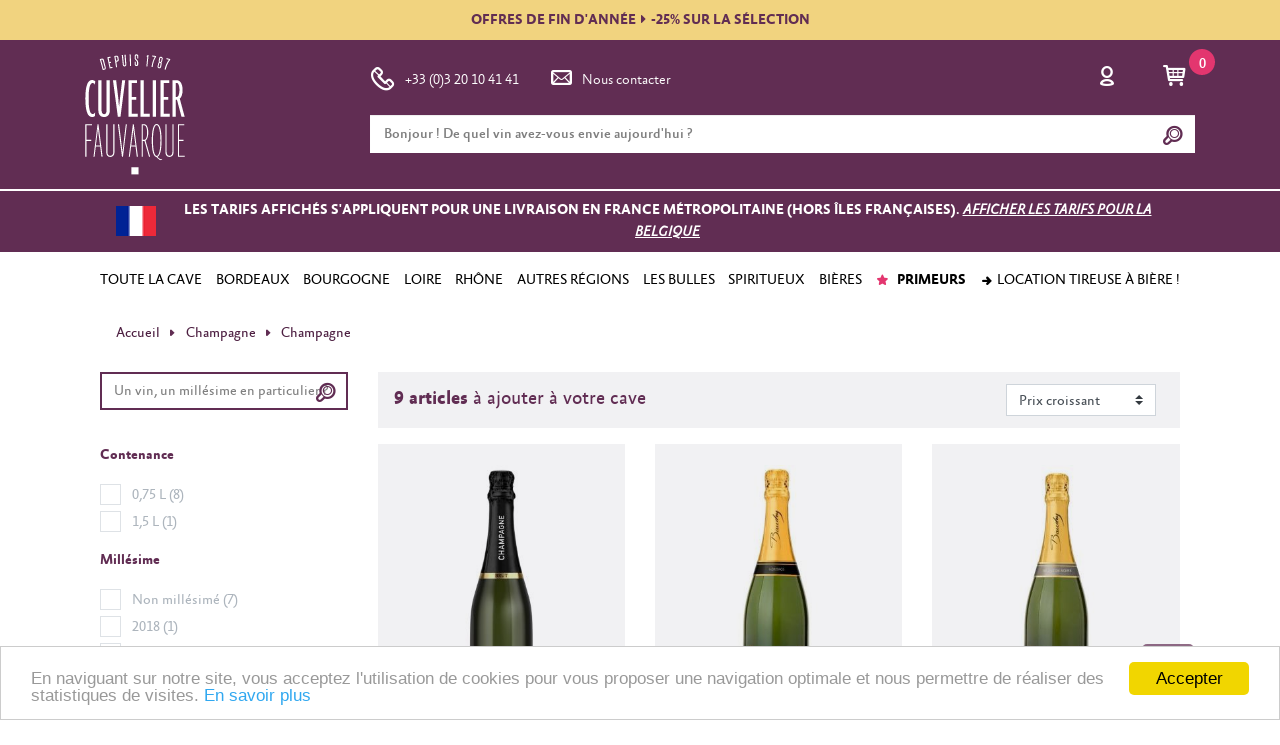

--- FILE ---
content_type: text/html; charset=UTF-8
request_url: https://www.cuvelier-fauvarque.fr/produit/designation/baudry
body_size: 30710
content:
<!DOCTYPE html>
<html>
<head>

    <!-- Google tag (gtag.js) -->
    <script async src="https://www.googletagmanager.com/gtag/js?id=G-N68TWV3B9J"></script>
    <script>
        window.dataLayer = window.dataLayer || [];
        function gtag(){dataLayer.push(arguments);}
        gtag('js', new Date());

        gtag('config', 'G-N68TWV3B9J');
    </script>


    <meta charset="UTF-8"/>
    <meta http-equiv="X-UA-Compatible" content="IE=edge"/>
    <meta content='width=device-width, initial-scale=1.0, maximum-scale=1.0, user-scalable=no' name='viewport'/>
    <meta name="HandheldFriendly" content="true"/>

    
    
    
    <title></title>
    <meta name="description" content="">
    <meta name="keywords" content="vin primeur, vin primeur en ligne, vente vin primeur, vins primeurs, Saint-Emilion, grands crus, vins d'exception, saint emillion primeur, château angélus primeur, château la mondotte primeur, château la gaffeliere primeur, carillon de l angelus primeur, château canon primeur, château grand mayne primeur, château grand pontet primeur, château grand crobin despagne primeur">
    <meta name="robots" content="" />
            
            
    <script type="application/ld+json">
        
    </script>

    <link rel="shortcut icon" href="/favicon.ico" type="image/x-icon">
    <link rel="icon" sizes="16x16" href="/favicon-16.ico" type="image/x-icon">
    <link rel="icon" sizes="32x32" href="/favicon-32.ico" type="image/x-icon">
    <link rel="icon" sizes="16x16" href="/favicon-16.png" type="image/png">
    <link rel="icon" sizes="32x32" href="/favicon.png" type="image/png">

    <style>
        canvas {
            display: none !important;
        }
    </style>
            <link href="/css/6d0c85c.css?v3.7.7" rel="stylesheet" type="text/css"/>
    

    
    <link rel="stylesheet" type="text/css" href="/dist/styles/main.css?v3.7.7">

            <script type="text/javascript" src="/js/libraries.js?v3.7.7"></script>
    


    </script>
    <script id="mcjs">!function(c,h,i,m,p){m=c.createElement(h),p=c.getElementsByTagName(h)[0],m.async=1,m.src=i,p.parentNode.insertBefore(m,p)}(document,"script","https://chimpstatic.com/mcjs-connected/js/users/b1cebe5fea32913c65ab5f9da/0fea7887ab9b73036f236e3a4.js");</script>
    
    <!-- Facebook Pixel Code -->
    <meta name="facebook-domain-verification" content="rgyp1hkzr55t8659vc6q6v7xl5jb01" />
    <script>
        !function(f,b,e,v,n,t,s)
        {if(f.fbq)return;n=f.fbq=function(){n.callMethod?
            n.callMethod.apply(n,arguments):n.queue.push(arguments)};
            if(!f._fbq)f._fbq=n;n.push=n;n.loaded=!0;n.version='2.0';
            n.queue=[];t=b.createElement(e);t.async=!0;
            t.src=v;s=b.getElementsByTagName(e)[0];
            s.parentNode.insertBefore(t,s)}(window, document,'script',
            'https://connect.facebook.net/en_US/fbevents.js');
        fbq('init', '1177022555743197');
        fbq('track', 'PageView');
    </script>
    <noscript>
        <img height="1" width="1" style="display:none" src="https://www.facebook.com/tr?id=1177022555743197&ev=PageView&noscript=1"/>
    </noscript>
    <!-- End Facebook Pixel Code -->

    <!-- Bing ads -->
    <script>(function(w,d,t,r,u){var f,n,i;w[u]=w[u]||[],f=function(){var o={ti:"137025998"};o.q=w[u],w[u]=new UET(o),w[u].push("pageLoad")},n=d.createElement(t),n.src=r,n.async=1,n.onload=n.onreadystatechange=function(){var s=this.readyState;s&&s!=="loaded"&&s!=="complete"||(f(),n.onload=n.onreadystatechange=null)},i=d.getElementsByTagName(t)[0],i.parentNode.insertBefore(n,i)})(window,document,"script","//bat.bing.com/bat.js","uetq");</script>

</head>
<body class="default">
<script type="text/javascript">var agSiteId="12083";</script>
<script src="https://www.societe-des-avis-garantis.fr/wp-content/plugins/ag-core/widgets/JsWidget.js" type="text/javascript"></script>
<div id="client-menu" class="d-none client-menu">
    <div id="client-menu-content" class="client-menu__content">
        <div>
            <p class="client-menu__content__title">Mon compte</p>
            <a
                class="
                    client-menu__content__link
                                    "
                href="https://www.cuvelier-fauvarque.fr/client/commande/list"
            >
                Mes commandes
            </a>
            <a
                class="
                    client-menu__content__link
                                    "
                    href="https://www.cuvelier-fauvarque.fr/client/edit"
            >
                Mes coordonnées
            </a>
            <a
                class="
                    client-menu__content__link
                                    "
                href="https://www.cuvelier-fauvarque.fr/client/informations-connection"
            >
                E-mail et mot de passe
            </a>
            <a
                class="
                    client-menu__content__link
                                    "
                href="https://www.cuvelier-fauvarque.fr/client/adresse/list"
            >
                Mes adresses
            </a>


            <a class="client-menu__content__link client-menu__content__link--logout" href="https://www.cuvelier-fauvarque.fr/logout">
                Se déconnecter
            </a>
        </div>
    </div>
</div>
<main class="page">
    <header id="sticky-header">
                    <div class="header__frontmessage">
                <a href="https://www.cuvelier-fauvarque.fr/produit/selection-fin-annee">OFFRES DE FIN D'ANNÉE<i class="fa fa-caret-right"></i>-25% SUR LA SÉLECTION</a>
            </div>
        
        <div class="header__content">

            <div class="container">
                <div class="row">
                    <div class="d-none d-lg-flex col-lg-3 header__brand__wrapper">

                        <a href="https://www.cuvelier-fauvarque.fr/" class="header__brand">
                            <img src="https://www.cuvelier-fauvarque.fr/dist/images/logo/logov2.svg" alt="Cuvelier Fauvarque">
                        </a>

                    </div>
                    <div class="col-12 col-lg-9">

                        <nav class="navbar navbar-expand-lg">
                            <button class="navbar-toggler" type="button" data-toggle="collapse" data-target="#mobile-nav" aria-controls="mobile-nav" aria-expanded="false" aria-label="Toggle navigation">
                                <span></span>
                                <span></span>
                                <span></span>
                            </button>

                            <a class="navbar-brand d-flex d-lg-none" href="https://www.cuvelier-fauvarque.fr/">
                                <img src="/dist/images/logo/logo-inline.svg?v3.7.7" alt="Cuvelier Fauvarque">
                            </a>

                            <div class="collapse navbar-collapse">
                                <ul class="navbar-nav mr-auto navbar-nav--first">
                                    <span class="d-block d-lg-none">Nous contacter</span>
                                    <li class="nav-item">
                                        <a class="nav-link" href="tel:+33320104141"><span class="typcn typcn--big typcn-phone-outline rotated"></span>+33 (0)3 20 10 41 41</a>
                                    </li>
                                    <li class="nav-item">
                                        <a class="nav-link" href="https://www.cuvelier-fauvarque.fr/page/service-client"><span class="typcn typcn--big typcn-mail"></span>Nous contacter</a>
                                    </li>
                                </ul>
                            </div>
                            <ul class="navbar-nav navbar-nav--second ml-auto">
                                <li class="nav-item">
                                                                            <a class="nav-link"
                                           href="https://www.cuvelier-fauvarque.fr/security/login"
                                           data-remote="false"
                                           data-toggle="modal"
                                           data-target="#authentication"
                                           rel="nofollow"
                                        >
                                            <span class="typcn typcn--big typcn-user-outline"></span>
                                        </a>
                                                                    </li>
                                <li class="nav-item nav-item--cart">
                                                                                                                                                    <a class="nav-link" href="https://www.cuvelier-fauvarque.fr/panier" title="Mon panier">
                                        <span class="typcn typcn--big typcn-shopping-cart"></span><span class="nav-item__cartcount">0</span>
                                    </a>

                                </li>
                            </ul>
                        </nav>
                        <form id="header-search" class="header__search">
                            <input name="search_box" autocomplete="off" class="form-control" type="text"
                                   data-provide="typeahead"
                                   placeholder="Bonjour ! De quel vin avez-vous envie aujourd'hui ?">
                            <button type="submit" id="search-form-submit"><span class="typcn typcn-zoom-outline"></span></button>
                            <div class="header__search__content">
                                <span class="typcn typcn-times close"></span>

                                <div id="header-search-result"></div>
                            </div>
                        </form>

                    </div>
                </div>
            </div>
              <!-- Mobile nav -->
<div class="collapse navbar-collapse" id="mobile-nav">
    <ul class="navbar-nav mr-auto navbar">
        <div class="navbar__submenu" id="accordion" role="tablist">

            <!-- Main link -->
            <div class="navbar__submenu__item">
                <div class="navbar__submenu__item__heading" role="tab" id="menu-vins-heading">
                    <a data-toggle="collapse" href="#menu-vins" aria-expanded="false" aria-controls="menu-vins">Nos vins</a>
                </div>
                <div id="menu-vins" class="collapse" role="tabpanel" aria-labelledby="menu-vins-heading" data-parent="#accordion">
                                                                                                    <div class="navbar__submenu__item">
                        <div class="navbar__submenu__item__heading" role="tab" 
                             id="toute-la-cave-heading">
                            <a                                  class="collapsed" 
                                data-toggle="collapse" 
                                href="#toute-la-cave" 
                                                                aria-expanded="false" 
                                aria-controls="toute-la-cave">TOUTE LA CAVE</a>
                        </div>

                        <ul id="toute-la-cave" 
                            class="collapse" 
                            role="tabpanel" 
                            aria-labelledby="toute-la-cave-heading" 
                            data-parent="#menu-vins">

                            <div class="navbar__submenu__item">
                                                                                                                                                                            <div class="navbar__submenu__item__heading" role="tab" 
                                         id="toute-la-cave-par-couleur-heading">
                                        <a class="collapsed" data-toggle="collapse" href="#sub-toute-la-cave-par-couleur"
                                          aria-expanded="false" aria-controls="M2">Par couleur</a>
                                        <ul id="sub-toute-la-cave-par-couleur" class="collapse" role="tabpanel"
                                            aria-labelledby="par-couleur-heading" 
                                            data-parent="#toute-la-cave">
                                                                                            <li>
  <a
    href="/recherche/rouge/tous"
          >Les vins rouges</a>
</li>
                                                                                            <li>
  <a
    href="/recherche/blanc/tous"
          >Les vins blancs</a>
</li>
                                                                                            <li>
  <a
    href="/recherche/rose/tous"
          >Les vins rosés</a>
</li>
                                                                                    </ul>
                                    </div>
                                                                                                                                            <div class="navbar__submenu__item__heading" role="tab" 
                                         id="toute-la-cave-par-type-heading">
                                        <a class="collapsed" data-toggle="collapse" href="#sub-toute-la-cave-par-type"
                                          aria-expanded="false" aria-controls="M2">Par type</a>
                                        <ul id="sub-toute-la-cave-par-type" class="collapse" role="tabpanel"
                                            aria-labelledby="par-type-heading" 
                                            data-parent="#toute-la-cave">
                                                                                            <li>
  <a
    href="/produit/champagne"
          >Les Champagnes</a>
</li>
                                                                                            <li>
  <a
    href="/produit/alcools"
          >Les spiritueux</a>
</li>
                                                                                            <li>
  <a
    href="/produit/vins-primeurs"
          >Les primeurs</a>
</li>
                                                                                    </ul>
                                    </div>
                                                                                                                                            <div class="navbar__submenu__item__heading" role="tab" 
                                         id="toute-la-cave-par-provenance-heading">
                                        <a class="collapsed" data-toggle="collapse" href="#sub-toute-la-cave-par-provenance"
                                          aria-expanded="false" aria-controls="M2">Par provenance</a>
                                        <ul id="sub-toute-la-cave-par-provenance" class="collapse" role="tabpanel"
                                            aria-labelledby="par-provenance-heading" 
                                            data-parent="#toute-la-cave">
                                                                                            <li>
  <a
    href="/produit/vins-francais"
          >Les vins Français</a>
</li>
                                                                                            <li>
  <a
    href="/produit/vins-etrangers"
          >Les vins étrangers</a>
</li>
                                                                                    </ul>
                                    </div>
                                                                                                                            </div>
                        </ul>
                    </div>
                                                                                                    <div class="navbar__submenu__item">
                        <div class="navbar__submenu__item__heading" role="tab" 
                             id="bordeaux-heading">
                            <a                                  class="collapsed" 
                                data-toggle="collapse" 
                                href="#bordeaux" 
                                                                aria-expanded="false" 
                                aria-controls="bordeaux">BORDEAUX</a>
                        </div>

                        <ul id="bordeaux" 
                            class="collapse" 
                            role="tabpanel" 
                            aria-labelledby="bordeaux-heading" 
                            data-parent="#menu-vins">

                            <div class="navbar__submenu__item">
                                                                                                                                                                            <div class="navbar__submenu__item__heading" role="tab" 
                                         id="bordeaux-rive-droite-heading">
                                        <a class="collapsed" data-toggle="collapse" href="#sub-bordeaux-rive-droite"
                                          aria-expanded="false" aria-controls="M2">Rive droite</a>
                                        <ul id="sub-bordeaux-rive-droite" class="collapse" role="tabpanel"
                                            aria-labelledby="rive-droite-heading" 
                                            data-parent="#bordeaux">
                                                                                            <li>
  <a
    href="/produit/bordelais/blaye"
          >Blaye</a>
</li>
                                                                                            <li>
  <a
    href="/produit/bordelais/canon-fronsac"
          >Canon-Fronsac</a>
</li>
                                                                                            <li>
  <a
    href="/produit/bordelais/cotes-de-castillon"
          >Côtes de Castillon</a>
</li>
                                                                                            <li>
  <a
    href="/produit/bordelais/cotes-de-bourg"
          >Côtes de Bourg</a>
</li>
                                                                                            <li>
  <a
    href="/produit/bordelais/bordeaux-cotes-de-francs"
          >Bordeaux Côtes de Francs</a>
</li>
                                                                                            <li>
  <a
    href="/produit/bordelais/fronsac"
          >Fronsac</a>
</li>
                                                                                            <li>
  <a
    href="/produit/bordelais/lalande-de-pomerol"
          >Lalande de Pomerol</a>
</li>
                                                                                            <li>
  <a
    href="/produit/bordelais/lussac-saint-emilion"
          >Lussac-Saint-Emilion</a>
</li>
                                                                                            <li>
  <a
    href="/produit/bordelais/montagne-saint-emilion"
          >Montagne-Saint-Emilion</a>
</li>
                                                                                            <li>
  <a
    href="/produit/bordelais/pomerol"
          >Pomerol</a>
</li>
                                                                                            <li>
  <a
    href="/produit/bordelais/puisseguin-saint-emilion"
          >Puisseguin-Saint Emilion</a>
</li>
                                                                                            <li>
  <a
    href="/produit/grands-crus/premieres-cotes-de-blaye"
          >Blaye Côtes de Bordeaux</a>
</li>
                                                                                            <li>
  <a
    href="/produit/grands-crus/premieres-cotes-de-bordeaux"
          >Premières Côtes de Bordeaux</a>
</li>
                                                                                            <li>
  <a
    href="/produit/grands-crus/saint-emilion"
          >Saint-Emilion</a>
</li>
                                                                                            <li>
  <a
    href="/produit/grands-crus/saint-emilion-grand-cru"
          >Saint-Emilion Grand Cru</a>
</li>
                                                                                            <li>
  <a
    href="/produit/grands-crus/saint-emilion-grand-cru-classe"
          >Saint-Emilion Grand Cru Classé</a>
</li>
                                                                                            <li>
  <a
    href="/produit/grands-crus/saint-georges-saint-emilion"
          >Saint Georges-Saint Emilion</a>
</li>
                                                                                            <li>
  <a
    href="/produit/bordelais"
         class="menu-link--emphase"   >Tous les vins de Bordeaux</a>
</li>
                                                                                    </ul>
                                    </div>
                                                                                                                                            <div class="navbar__submenu__item__heading" role="tab" 
                                         id="bordeaux-rive-gauche-heading">
                                        <a class="collapsed" data-toggle="collapse" href="#sub-bordeaux-rive-gauche"
                                          aria-expanded="false" aria-controls="M2">Rive gauche</a>
                                        <ul id="sub-bordeaux-rive-gauche" class="collapse" role="tabpanel"
                                            aria-labelledby="rive-gauche-heading" 
                                            data-parent="#bordeaux">
                                                                                            <li>
  <a
    href="/produit/bordelais/barsac"
          >Barsac</a>
</li>
                                                                                            <li>
  <a
    href="/produit/bordelais/cerons"
          >Cérons</a>
</li>
                                                                                            <li>
  <a
    href="/produit/bordelais/graves"
          >Graves</a>
</li>
                                                                                            <li>
  <a
    href="/produit/bordelais/haut-medoc"
          >Haut-Médoc</a>
</li>
                                                                                            <li>
  <a
    href="/produit/bordelais/listrac-medoc"
          >Listrac Médoc</a>
</li>
                                                                                            <li>
  <a
    href="/produit/bordelais/margaux"
          >Margaux</a>
</li>
                                                                                            <li>
  <a
    href="/produit/bordelais/medoc"
          >Médoc</a>
</li>
                                                                                            <li>
  <a
    href="/produit/bordelais/moulis-en-medoc"
          >Moulis-en-Médoc</a>
</li>
                                                                                            <li>
  <a
    href="/produit/bordelais/pauillac"
          >Pauillac</a>
</li>
                                                                                            <li>
  <a
    href="/produit/bordelais/pessac-leognan"
          >Pessac-Léognan</a>
</li>
                                                                                            <li>
  <a
    href="/produit/bordelais/saint-estephe"
          >Saint-Estèphe</a>
</li>
                                                                                            <li>
  <a
    href="/produit/bordelais/saint-julien"
          >Saint-Julien</a>
</li>
                                                                                            <li>
  <a
    href="/produit/bordelais/sauternes"
          >Sauternes</a>
</li>
                                                                                            <li>
  <a
    href="/produit/bordelais"
         class="menu-link--emphase"   >Tous les vins de Bordeaux</a>
</li>
                                                                                    </ul>
                                    </div>
                                                                                                                                            <div class="navbar__submenu__item__heading" role="tab" 
                                         id="bordeaux-autres-appellations-heading">
                                        <a class="collapsed" data-toggle="collapse" href="#sub-bordeaux-autres-appellations"
                                          aria-expanded="false" aria-controls="M2">Autres appellations</a>
                                        <ul id="sub-bordeaux-autres-appellations" class="collapse" role="tabpanel"
                                            aria-labelledby="autres-appellations-heading" 
                                            data-parent="#bordeaux">
                                                                                            <li>
  <a
    href="/produit/bordelais/bordeaux"
          >Bordeaux</a>
</li>
                                                                                            <li>
  <a
    href="/produit/bordelais/bordeaux-sec"
          >Bordeaux Sec</a>
</li>
                                                                                            <li>
  <a
    href="/produit/bordelais/bordeaux-superieur"
          >Bordeaux Superieur</a>
</li>
                                                                                            <li>
  <a
    href="/produit/bordelais/cadillac"
          >Cadillac</a>
</li>
                                                                                            <li>
  <a
    href="/produit/bordelais/cotes-de-bordeaux"
          >Côtes de Bordeaux</a>
</li>
                                                                                            <li>
  <a
    href="/produit/bordelais/entre-deux-mers"
          >Entre Deux Mers</a>
</li>
                                                                                            <li>
  <a
    href="/produit/bordelais/graves-de-vayres"
          >Graves de Vayres</a>
</li>
                                                                                            <li>
  <a
    href="/produit/bordelais/loupiac"
          >Loupiac</a>
</li>
                                                                                            <li>
  <a
    href="/produit/bordelais/sainte-foy"
          >Sainte Foy</a>
</li>
                                                                                            <li>
  <a
    href="/produit/bordelais/sainte-croix-du-mont"
          >Sainte Croix du Mont</a>
</li>
                                                                                            <li>
  <a
    href="/produit/bordelais/sainte-macaire"
          >Sainte Macaire</a>
</li>
                                                                                            <li>
  <a
    href="/produit/bordelais"
         class="menu-link--emphase"   >Tous les vins de Bordeaux</a>
</li>
                                                                                    </ul>
                                    </div>
                                                                                                                            </div>
                        </ul>
                    </div>
                                                                                                    <div class="navbar__submenu__item">
                        <div class="navbar__submenu__item__heading" role="tab" 
                             id="bourgogne-heading">
                            <a                                  class="collapsed" 
                                data-toggle="collapse" 
                                href="#bourgogne" 
                                                                aria-expanded="false" 
                                aria-controls="bourgogne">BOURGOGNE</a>
                        </div>

                        <ul id="bourgogne" 
                            class="collapse" 
                            role="tabpanel" 
                            aria-labelledby="bourgogne-heading" 
                            data-parent="#menu-vins">

                            <div class="navbar__submenu__item">
                                                                                                                                                                            <div class="navbar__submenu__item__heading" role="tab" 
                                         id="bourgogne-bourgogne-septentrionale-heading">
                                        <a class="collapsed" data-toggle="collapse" href="#sub-bourgogne-bourgogne-septentrionale"
                                          aria-expanded="false" aria-controls="M2">Bourgogne septentrionale</a>
                                        <ul id="sub-bourgogne-bourgogne-septentrionale" class="collapse" role="tabpanel"
                                            aria-labelledby="bourgogne-septentrionale-heading" 
                                            data-parent="#bourgogne">
                                                                                            <li>
  <a
    href="/produit/bourgogne/auxerre"
          >Auxerre</a>
</li>
                                                                                            <li>
  <a
    href="/produit/bourgogne/chitry"
          >Chitry</a>
</li>
                                                                                            <li>
  <a
    href="/produit/bourgogne/epineuil"
          >Epineuil</a>
</li>
                                                                                            <li>
  <a
    href="/produit/bourgogne/irancy"
          >Irancy</a>
</li>
                                                                                            <li>
  <a
    href="/produit/bourgogne/saint-bris"
          >Saint Bris</a>
</li>
                                                                                            <li>
  <a
    href="/produit/bourgogne/tonnerre"
          >Tonnerre</a>
</li>
                                                                                            <li>
  <a
    href="/produit/bourgogne/vezelay"
          >Vézelay</a>
</li>
                                                                                            <li>
  <a
    href="/produit/bourgogne/petit-chablis"
          >Petit Chablis</a>
</li>
                                                                                            <li>
  <a
    href="/produit/bourgogne/chablis"
          >Chablis</a>
</li>
                                                                                            <li>
  <a
    href="/produit/bourgogne/irancy"
          >Irancy</a>
</li>
                                                                                                <li>
        <a href="/produit/bourgogne/chablis-1er-cru">Chablis 1er Cru</a>&nbsp;-&nbsp;<a href="/produit/bourgogne/chablis-grand-cru">Chablis Grand Cru</a>
    </li>
                                                                                    </ul>
                                    </div>
                                                                                                                                            <div class="navbar__submenu__item__heading" role="tab" 
                                         id="bourgogne-c-te-de-nuits-heading">
                                        <a class="collapsed" data-toggle="collapse" href="#sub-bourgogne-c-te-de-nuits"
                                          aria-expanded="false" aria-controls="M2">Côte de Nuits</a>
                                        <ul id="sub-bourgogne-c-te-de-nuits" class="collapse" role="tabpanel"
                                            aria-labelledby="c-te-de-nuits-heading" 
                                            data-parent="#bourgogne">
                                                                                            <li>
  <a
    href="/produit/bourgogne/cote-de-nuits-villages"
          >Côte de Nuits villages</a>
</li>
                                                                                            <li>
  <a
    href="/produit/bourgogne/hautes-cotes-de-nuits"
          >Hautes Côtes de Nuits</a>
</li>
                                                                                                <li>
        <a href="/produit/bourgogne/fixin">Fixin</a>&nbsp;-&nbsp;<a href="/produit/bourgogne/fixin-1er-cru">Fixin 1er Cru</a>
    </li>
                                                                                            <li>
  <a
    href="/produit/bourgogne/marsannay"
          >Marsannay</a>
</li>
                                                                                                <li>
        <a href="/produit/bourgogne/gevrey-chambertin">Gevrey Chambertin</a>&nbsp;-&nbsp;<a href="/produit/bourgogne/gevrey-chambertin-1er-cru">Gevrey Chambertin 1er Cru</a>
    </li>
                                                                                            <li>
  <a
    href="/produit/bourgogne/chambertin"
          >Chambertin</a>
</li>
                                                                                            <li>
  <a
    href="/produit/bourgogne/chambertin-clos-de-beze"
          >Chambertin Clos de Bèze</a>
</li>
                                                                                            <li>
  <a
    href="/produit/bourgogne/chapelle-chambertin"
          >Chapelle Chambertin</a>
</li>
                                                                                            <li>
  <a
    href="/produit/bourgogne/charmes-chambertin"
          >Charmes Chambertin</a>
</li>
                                                                                            <li>
  <a
    href="/produit/bourgogne/mazis-chambertin"
          >Mazis Chambertin</a>
</li>
                                                                                            <li>
  <a
    href="/produit/bourgogne/griotte-chambertin"
          >Griotte Chambertin</a>
</li>
                                                                                            <li>
  <a
    href="/produit/bourgogne/latricieres-chambertin"
          >Latricières Chambertin</a>
</li>
                                                                                            <li>
  <a
    href="/produit/bourgogne/ruchottes-chambertin"
          >Ruchottes Chambertin</a>
</li>
                                                                                            <li>
  <a
    href="/produit/bourgogne/mazoyeres-chambertin"
          >Mazoyères Chambertin</a>
</li>
                                                                                                <li>
        <a href="/produit/bourgogne/morey-saint-denis">Morey Saint Denis</a>&nbsp;-&nbsp;<a href="/produit/bourgogne/morey-st-denis-1er-cru">Morey St Denis 1er Cru</a>
    </li>
                                                                                            <li>
  <a
    href="/produit/bourgogne/clos-de-tart"
          >Clos de Tart</a>
</li>
                                                                                            <li>
  <a
    href="/produit/bourgogne/clos-saint-denis"
          >Clos Saint Denis</a>
</li>
                                                                                            <li>
  <a
    href="/produit/bourgogne/clos-de-la-roche"
          >Clos de la Roche</a>
</li>
                                                                                            <li>
  <a
    href="/produit/bourgogne/clos-des-lambrays"
          >Clos des Lambrays</a>
</li>
                                                                                                <li>
        <a href="/produit/bourgogne/chambolle-musigny">Chambolle Musigny</a>&nbsp;-&nbsp;<a href="/produit/bourgogne/chambolle-musigny-1er-cru">Chambolle Musigny 1er Cru</a>
    </li>
                                                                                            <li>
  <a
    href="/produit/bourgogne/musigny"
          >Musigny</a>
</li>
                                                                                            <li>
  <a
    href="/produit/bourgogne/bonnes-mares"
          >Bonnes Mares</a>
</li>
                                                                                                <li>
        <a href="/produit/bourgogne/vougeot">Vougeot</a>&nbsp;-&nbsp;<a href="/produit/bourgogne/vougeot-1er-cru">Vougeot 1er Cru</a>
    </li>
                                                                                                <li>
        <a href="/produit/bourgogne/clos-vougeot">Clos Vougeot</a>&nbsp;-&nbsp;<a href="/produit/bourgogne/clos-vougeot-1er-cru">Clos Vougeot 1er Cru</a>
    </li>
                                                                                                <li>
        <a href="/produit/bourgogne/vosne-romanee">Vosne Romanée</a>&nbsp;-&nbsp;<a href="/produit/bourgogne/vosne-romanee-1er-cru">Vosne Romanée 1er Cru</a>
    </li>
                                                                                            <li>
  <a
    href="/produit/bourgogne/romanee-conti"
          >Romanée Conti</a>
</li>
                                                                                            <li>
  <a
    href="/produit/bourgogne/richebourg"
          >Richebourg</a>
</li>
                                                                                            <li>
  <a
    href="/produit/bourgogne/la-romanee"
          >La Romanée</a>
</li>
                                                                                            <li>
  <a
    href="/produit/bourgogne/la-tache"
          >La Tâche</a>
</li>
                                                                                            <li>
  <a
    href="/produit/bourgogne/romanee-saint-vivant"
          >Romanée Saint Vivant</a>
</li>
                                                                                            <li>
  <a
    href="/produit/bourgogne/la-grande-rue"
          >La Grande Rue</a>
</li>
                                                                                                <li>
        <a href="/produit/bourgogne/nuits-saint-georges">Nuits Saint Georges</a>&nbsp;-&nbsp;<a href="/produit/bourgogne/nuits-saint-georges-1er-cru">Nuits Saint Georges 1er Cru</a>
    </li>
                                                                                            <li>
  <a
    href="/produit/bourgogne/echezeaux"
          >Echezeaux</a>
</li>
                                                                                            <li>
  <a
    href="/produit/bourgogne/grands-echezeaux"
          >Grands Echezeaux</a>
</li>
                                                                                    </ul>
                                    </div>
                                                                                                                                            <div class="navbar__submenu__item__heading" role="tab" 
                                         id="bourgogne-c-te-chalonnaise-heading">
                                        <a class="collapsed" data-toggle="collapse" href="#sub-bourgogne-c-te-chalonnaise"
                                          aria-expanded="false" aria-controls="M2">Côte Chalonnaise</a>
                                        <ul id="sub-bourgogne-c-te-chalonnaise" class="collapse" role="tabpanel"
                                            aria-labelledby="c-te-chalonnaise-heading" 
                                            data-parent="#bourgogne">
                                                                                            <li>
  <a
    href="/produit/bourgogne/bouzeron"
          >Bouzeron</a>
</li>
                                                                                                <li>
        <a href="/produit/bourgogne/givry">Givry</a>&nbsp;-&nbsp;<a href="/produit/bourgogne/givry-1er-cru">Givry 1er Cru</a>
    </li>
                                                                                                <li>
        <a href="/produit/bourgogne/mercurey">Mercurey</a>&nbsp;-&nbsp;<a href="/produit/bourgogne/mercurey-1er-cru">Mercurey 1er Cru</a>
    </li>
                                                                                                <li>
        <a href="/produit/bourgogne/montagny">Montagny</a>&nbsp;-&nbsp;<a href="/produit/bourgogne/montagny-1er-cru">Montagny 1er Cru</a>
    </li>
                                                                                                <li>
        <a href="/produit/bourgogne/rully">Rully</a>&nbsp;-&nbsp;<a href="/produit/bourgogne/rully-1er-cru">Rully 1er Cru</a>
    </li>
                                                                                    </ul>
                                    </div>
                                                                                                                                            <div class="navbar__submenu__item__heading" role="tab" 
                                         id="bourgogne-m-connais-heading">
                                        <a class="collapsed" data-toggle="collapse" href="#sub-bourgogne-m-connais"
                                          aria-expanded="false" aria-controls="M2">Mâconnais</a>
                                        <ul id="sub-bourgogne-m-connais" class="collapse" role="tabpanel"
                                            aria-labelledby="m-connais-heading" 
                                            data-parent="#bourgogne">
                                                                                            <li>
  <a
    href="/produit/bourgogne/macon-aze"
          >Mâcon Azé</a>
</li>
                                                                                            <li>
  <a
    href="/produit/bourgogne/macon-fuisse"
          >Mâcon Fuissé</a>
</li>
                                                                                            <li>
  <a
    href="/produit/bourgogne/macon-pierreclos"
          >Mâcon Pierreclos</a>
</li>
                                                                                            <li>
  <a
    href="/produit/bourgogne/macon-serrieres"
          >Mâcon Serrières</a>
</li>
                                                                                            <li>
  <a
    href="/produit/bourgogne/macon-solutre"
          >Mâcon Solutré</a>
</li>
                                                                                            <li>
  <a
    href="/produit/bourgogne/macon-villages"
          >Mâcon Villages</a>
</li>
                                                                                            <li>
  <a
    href="/produit/bourgogne/pouilly-fuisse"
          >Pouilly-Fuissé</a>
</li>
                                                                                            <li>
  <a
    href="/produit/bourgogne/saint-veran"
          >Saint-Véran</a>
</li>
                                                                                            <li>
  <a
    href="/produit/bourgogne/vire-clesse"
          >Viré Clessé</a>
</li>
                                                                                            <li>
  <a
    href="/produit/bourgogne"
         class="menu-link--emphase"   >Tous les vins de Bourgogne</a>
</li>
                                                                                    </ul>
                                    </div>
                                                                                                                                            <div class="navbar__submenu__item__heading" role="tab" 
                                         id="bourgogne-c-te-de-beaune-heading">
                                        <a class="collapsed" data-toggle="collapse" href="#sub-bourgogne-c-te-de-beaune"
                                          aria-expanded="false" aria-controls="M2">Côte de Beaune</a>
                                        <ul id="sub-bourgogne-c-te-de-beaune" class="collapse" role="tabpanel"
                                            aria-labelledby="c-te-de-beaune-heading" 
                                            data-parent="#bourgogne">
                                                                                            <li>
  <a
    href="/produit/bourgogne/ladoix"
          >Ladoix</a>
</li>
                                                                                                <li>
        <a href="/produit/bourgogne/aloxe-corton">Aloxe corton</a>&nbsp;-&nbsp;<a href="/produit/bourgogne/aloxe-corton-1er-cru">Aloxe corton 1er Cru</a>
    </li>
                                                                                            <li>
  <a
    href="/produit/bourgogne/pougets"
          >Pougets</a>
</li>
                                                                                            <li>
  <a
    href="/produit/bourgogne/clos-du-roi"
          >Clos du roi</a>
</li>
                                                                                            <li>
  <a
    href="/produit/bourgogne/languettes"
          >Languettes</a>
</li>
                                                                                            <li>
  <a
    href="/produit/bourgogne/bressandes"
          >Bressandes</a>
</li>
                                                                                            <li>
  <a
    href="/produit/bourgogne/corton"
          >Corton</a>
</li>
                                                                                            <li>
  <a
    href="/produit/bourgogne/paulands"
          >Paulands</a>
</li>
                                                                                            <li>
  <a
    href="/produit/bourgogne/renardes"
          >Renardes</a>
</li>
                                                                                            <li>
  <a
    href="/produit/bourgogne/marechaudes"
          >Maréchaudes</a>
</li>
                                                                                            <li>
  <a
    href="/produit/bourgogne/greves"
          >Grèves</a>
</li>
                                                                                            <li>
  <a
    href="/produit/bourgogne/fietres"
          >Fiètres</a>
</li>
                                                                                            <li>
  <a
    href="/produit/bourgogne/meix-lallemand"
          >Meix Lallemand</a>
</li>
                                                                                            <li>
  <a
    href="/produit/bourgogne/clos-du-meix"
          >Clos du Meix</a>
</li>
                                                                                            <li>
  <a
    href="/produit/bourgogne/combes"
          >Combes</a>
</li>
                                                                                            <li>
  <a
    href="/produit/bourgogne/vigne-au-saint"
          >Vigne au Saint</a>
</li>
                                                                                            <li>
  <a
    href="/produit/bourgogne/chaumes"
          >Chaumes</a>
</li>
                                                                                            <li>
  <a
    href="/produit/bourgogne/perrieres"
          >Perrières</a>
</li>
                                                                                            <li>
  <a
    href="/produit/bourgogne/rognet"
          >Rognet</a>
</li>
                                                                                            <li>
  <a
    href="/produit/bourgogne/moutottes"
          >Moutottes</a>
</li>
                                                                                            <li>
  <a
    href="/produit/bourgogne/carrieres"
          >Carrières</a>
</li>
                                                                                            <li>
  <a
    href="/produit/bourgogne/basses-mourottes"
          >Basses Mourottes</a>
</li>
                                                                                            <li>
  <a
    href="/produit/bourgogne/hautes-mourottes"
          >Hautes Mourottes</a>
</li>
                                                                                            <li>
  <a
    href="/produit/bourgogne/vergennes"
          >Vergennes</a>
</li>
                                                                                            <li>
  <a
    href="/produit/bourgogne/grandes-lolieres"
          >Grandes Lolières</a>
</li>
                                                                                            <li>
  <a
    href="/produit/bourgogne/toppe-au-vert"
          >Toppe au Vert</a>
</li>
                                                                                            <li>
  <a
    href="/produit/bourgogne/corton-charlemagne"
          >Corton Charlemagne</a>
</li>
                                                                                                <li>
        <a href="/produit/bourgogne/pernand-vergelesses">Pernand Vergelesses</a>&nbsp;-&nbsp;<a href="/produit/bourgogne/pernand-vergelesses-1er-cru">Pernand Vergelesses 1er Cru</a>
    </li>
                                                                                                <li>
        <a href="/produit/bourgogne/savigny-les-beaune">Savigny les Beaune</a>&nbsp;-&nbsp;<a href="/produit/bourgogne/savigny-les-beaune-1er-cru">Savigny les Beaune 1er Cru</a>
    </li>
                                                                                            <li>
  <a
    href="/produit/bourgogne/chorey-les-beaune"
          >Chorey les Beaune</a>
</li>
                                                                                                <li>
        <a href="/produit/bourgogne/beaune">Beaune</a>&nbsp;-&nbsp;<a href="/produit/bourgogne/beaune-1er-cru">Beaune 1er Cru</a>
    </li>
                                                                                            <li>
  <a
    href="/produit/bourgogne/cote-de-beaune"
          >Côte de Beaune</a>
</li>
                                                                                                <li>
        <a href="/produit/bourgogne/pommard">Pommard</a>&nbsp;-&nbsp;<a href="/produit/bourgogne/pommard-1er-cru">Pommard 1er Cru</a>
    </li>
                                                                                                <li>
        <a href="/produit/bourgogne/volnay">Volnay</a>&nbsp;-&nbsp;<a href="/produit/bourgogne/volnay-1er-cru">Volnay 1er Cru</a>
    </li>
                                                                                                <li>
        <a href="/produit/bourgogne/meursault">Meursault</a>&nbsp;-&nbsp;<a href="/produit/bourgogne/meursault-1er-cru">Meursault 1er Cru</a>
    </li>
                                                                                                <li>
        <a href="/produit/bourgogne/auxey-duresses">Auxey Duresses</a>&nbsp;-&nbsp;<a href="/produit/bourgogne/auxey-duresses-1er-cru">Auxey Duresses 1er Cru</a>
    </li>
                                                                                                <li>
        <a href="/produit/bourgogne/monthelie">Monthélie</a>&nbsp;-&nbsp;<a href="/produit/bourgogne/monthelie-1er-cru">Monthélie 1er Cru</a>
    </li>
                                                                                                <li>
        <a href="/produit/bourgogne/puligny-montrachet">Puligny Montrachet</a>&nbsp;-&nbsp;<a href="/produit/bourgogne/puligny-montrachet-1er-cru">Puligny Montrachet 1er Cru</a>
    </li>
                                                                                            <li>
  <a
    href="/produit/bourgogne/chevalier-montrachet"
          >Chevalier Montrachet</a>
</li>
                                                                                            <li>
  <a
    href="/produit/bourgogne/bienvenues-batard-montrachet"
          >Bienvenues Bâtard Montrachet</a>
</li>
                                                                                            <li>
  <a
    href="/produit/bourgogne/montrachet"
          >Montrachet</a>
</li>
                                                                                            <li>
  <a
    href="/produit/bourgogne/batard-montrachet"
          >Bâtard Montrachet</a>
</li>
                                                                                                <li>
        <a href="/produit/bourgogne/chassagne-montrachet">Chassagne Montrachet</a>&nbsp;-&nbsp;<a href="/produit/bourgogne/chassagne-montrachet-1er-cru">Chassagne Montrachet 1er Cru</a>
    </li>
                                                                                            <li>
  <a
    href="/produit/bourgogne/criots-batard-montrachet"
          >Criots Bâtard Montrachet</a>
</li>
                                                                                                <li>
        <a href="/produit/bourgogne/saint-aubin">Saint Aubin</a>&nbsp;-&nbsp;<a href="/produit/bourgogne/saint-aubin-1er-cru">Saint Aubin 1er Cru</a>
    </li>
                                                                                                <li>
        <a href="/produit/bourgogne/saint-romain">Saint Romain</a>&nbsp;-&nbsp;<a href="/produit/bourgogne/saint-romain-1er-cru">Saint Romain 1er Cru</a>
    </li>
                                                                                                <li>
        <a href="/produit/bourgogne/blagny">Blagny</a>&nbsp;-&nbsp;<a href="/produit/bourgogne/blagny-1er-cru">Blagny 1er Cru</a>
    </li>
                                                                                                <li>
        <a href="/produit/bourgogne/santenay">Santenay</a>&nbsp;-&nbsp;<a href="/produit/bourgogne/santenay-1er-cru">Santenay 1er Cru</a>
    </li>
                                                                                            <li>
  <a
    href="/produit/bourgogne/maranges-1er-cru"
          >Maranges 1er Cru</a>
</li>
                                                                                            <li>
  <a
    href="/produit/bourgogne/hautes-cotes-de-beaune"
          >Hautes Côtes de Beaune</a>
</li>
                                                                                    </ul>
                                    </div>
                                                                                                                                            <div class="navbar__submenu__item__heading" role="tab" 
                                         id="bourgogne-autres-appellations-heading">
                                        <a class="collapsed" data-toggle="collapse" href="#sub-bourgogne-autres-appellations"
                                          aria-expanded="false" aria-controls="M2">Autres appellations</a>
                                        <ul id="sub-bourgogne-autres-appellations" class="collapse" role="tabpanel"
                                            aria-labelledby="autres-appellations-heading" 
                                            data-parent="#bourgogne">
                                                                                            <li>
  <a
    href="/produit/bourgogne/bourgogne"
          >Bourgogne</a>
</li>
                                                                                            <li>
  <a
    href="/produit/bourgogne/bourgogne-aligote"
          >Bourgogne Aligoté</a>
</li>
                                                                                            <li>
  <a
    href="/produit/bourgogne/bourgogne-passe-tout-grains"
          >Bourgogne Passe Tout Grains</a>
</li>
                                                                                            <li>
  <a
    href="/produit/bourgogne/cremant-de-bourgogne"
          >Crémant de Bourgogne</a>
</li>
                                                                                            <li>
  <a
    href="/produit/bourgogne"
         class="menu-link--emphase"   >Tous les vins de Bourgogne</a>
</li>
                                                                                    </ul>
                                    </div>
                                                                                                                            </div>
                        </ul>
                    </div>
                                                                                                    <div class="navbar__submenu__item">
                        <div class="navbar__submenu__item__heading" role="tab" 
                             id="loire-heading">
                            <a                                  class="collapsed" 
                                data-toggle="collapse" 
                                href="#loire" 
                                                                aria-expanded="false" 
                                aria-controls="loire">LOIRE</a>
                        </div>

                        <ul id="loire" 
                            class="collapse" 
                            role="tabpanel" 
                            aria-labelledby="loire-heading" 
                            data-parent="#menu-vins">

                            <div class="navbar__submenu__item">
                                                                                                                                                                            <div class="navbar__submenu__item__heading" role="tab" 
                                         id="loire-vignoble-nantais-heading">
                                        <a class="collapsed" data-toggle="collapse" href="#sub-loire-vignoble-nantais"
                                          aria-expanded="false" aria-controls="M2">Vignoble Nantais</a>
                                        <ul id="sub-loire-vignoble-nantais" class="collapse" role="tabpanel"
                                            aria-labelledby="vignoble-nantais-heading" 
                                            data-parent="#loire">
                                                                                            <li>
  <a
    href="/produit/loire/ancenis"
          >Ancenis</a>
</li>
                                                                                            <li>
  <a
    href="/produit/loire/gros-plants-du-pays-nantais"
          >Gros Plants du Pays Nantais</a>
</li>
                                                                                            <li>
  <a
    href="/produit/loire/muscadet-de-sevre-et-maine"
          >Muscadet de Sèvre et Maine</a>
</li>
                                                                                            <li>
  <a
    href="/produit/loire/fiefs-vendeens"
          >Fiefs Vendéens</a>
</li>
                                                                                    </ul>
                                    </div>
                                                                                                                                            <div class="navbar__submenu__item__heading" role="tab" 
                                         id="loire-anjou-heading">
                                        <a class="collapsed" data-toggle="collapse" href="#sub-loire-anjou"
                                          aria-expanded="false" aria-controls="M2">Anjou</a>
                                        <ul id="sub-loire-anjou" class="collapse" role="tabpanel"
                                            aria-labelledby="anjou-heading" 
                                            data-parent="#loire">
                                                                                            <li>
  <a
    href="/produit/loire/anjou"
          >Anjou</a>
</li>
                                                                                            <li>
  <a
    href="/produit/loire/anjou-villages"
          >Anjou Villages</a>
</li>
                                                                                            <li>
  <a
    href="/produit/loire/anjou-villages-brissac"
          >Anjou Villages Brissac</a>
</li>
                                                                                            <li>
  <a
    href="/produit/loire/bonnezeaux"
          >Bonnezeaux</a>
</li>
                                                                                            <li>
  <a
    href="/produit/loire/cabernet-d-anjou"
          >Cabernet d’Anjou</a>
</li>
                                                                                            <li>
  <a
    href="/produit/loire/chaume"
          >Chaume</a>
</li>
                                                                                            <li>
  <a
    href="/produit/loire/aubance"
          >Aubance</a>
</li>
                                                                                            <li>
  <a
    href="/produit/loire/layon"
          >Layon</a>
</li>
                                                                                            <li>
  <a
    href="/produit/loire/quarts-de-chaume"
          >Quarts de Chaume</a>
</li>
                                                                                            <li>
  <a
    href="/produit/loire/rose-d-anjou"
          >Rosé d’Anjou</a>
</li>
                                                                                            <li>
  <a
    href="/produit/loire/savennieres"
          >Savennières</a>
</li>
                                                                                            <li>
  <a
    href="/produit/loire/saumur"
          >Saumur</a>
</li>
                                                                                            <li>
  <a
    href="/produit/loire/saumur-champigny"
          >Saumur Champigny</a>
</li>
                                                                                    </ul>
                                    </div>
                                                                                                                                            <div class="navbar__submenu__item__heading" role="tab" 
                                         id="loire-touraine-heading">
                                        <a class="collapsed" data-toggle="collapse" href="#sub-loire-touraine"
                                          aria-expanded="false" aria-controls="M2">Touraine</a>
                                        <ul id="sub-loire-touraine" class="collapse" role="tabpanel"
                                            aria-labelledby="touraine-heading" 
                                            data-parent="#loire">
                                                                                            <li>
  <a
    href="/produit/loire/bourgeuil"
          >Bourgueil</a>
</li>
                                                                                            <li>
  <a
    href="/produit/loire/st-nicolas-de-bourgeuil"
          >St Nicolas de Bourgueil</a>
</li>
                                                                                            <li>
  <a
    href="/produit/loire/chinon"
          >Chinon</a>
</li>
                                                                                            <li>
  <a
    href="/produit/loire/cheverny"
          >Cheverny</a>
</li>
                                                                                            <li>
  <a
    href="/produit/loire/montlouis"
          >Montlouis</a>
</li>
                                                                                            <li>
  <a
    href="/produit/loire/vouvray"
          >Vouvray</a>
</li>
                                                                                    </ul>
                                    </div>
                                                                                                                                            <div class="navbar__submenu__item__heading" role="tab" 
                                         id="loire-centre-heading">
                                        <a class="collapsed" data-toggle="collapse" href="#sub-loire-centre"
                                          aria-expanded="false" aria-controls="M2">Centre</a>
                                        <ul id="sub-loire-centre" class="collapse" role="tabpanel"
                                            aria-labelledby="centre-heading" 
                                            data-parent="#loire">
                                                                                            <li>
  <a
    href="/produit/loire/giennois"
          >Giennois</a>
</li>
                                                                                            <li>
  <a
    href="/produit/loire/menetou-salon"
          >Menetou Salon</a>
</li>
                                                                                            <li>
  <a
    href="/produit/loire/pouilly-fumé"
          >Pouilly Fumé</a>
</li>
                                                                                            <li>
  <a
    href="/produit/loire/pouilly-sur-loire"
          >Pouilly sur Loire</a>
</li>
                                                                                            <li>
  <a
    href="/produit/loire/quincy"
          >Quincy</a>
</li>
                                                                                            <li>
  <a
    href="/produit/loire/reuilly"
          >Reuilly</a>
</li>
                                                                                            <li>
  <a
    href="/produit/loire/sancerre"
          >Sancerre</a>
</li>
                                                                                            <li>
  <a
    href="/produit/loire/st-pourcain"
          >St Pourçain</a>
</li>
                                                                                    </ul>
                                    </div>
                                                                                                                                            <div class="navbar__submenu__item__heading" role="tab" 
                                         id="loire-autres-appellations-heading">
                                        <a class="collapsed" data-toggle="collapse" href="#sub-loire-autres-appellations"
                                          aria-expanded="false" aria-controls="M2">Autres appellations</a>
                                        <ul id="sub-loire-autres-appellations" class="collapse" role="tabpanel"
                                            aria-labelledby="autres-appellations-heading" 
                                            data-parent="#loire">
                                                                                            <li>
  <a
    href="/produit/loire/cremant-de-loire"
          >Crémant de Loire</a>
</li>
                                                                                            <li>
  <a
    href="/produit/loire/rose-de-loire"
          >Rosé de Loire</a>
</li>
                                                                                    </ul>
                                    </div>
                                                                                                                            </div>
                        </ul>
                    </div>
                                                                                                    <div class="navbar__submenu__item">
                        <div class="navbar__submenu__item__heading" role="tab" 
                             id="rh-ne-heading">
                            <a                                  class="collapsed" 
                                data-toggle="collapse" 
                                href="#rh-ne" 
                                                                aria-expanded="false" 
                                aria-controls="rh-ne">RHÔNE</a>
                        </div>

                        <ul id="rh-ne" 
                            class="collapse" 
                            role="tabpanel" 
                            aria-labelledby="rh-ne-heading" 
                            data-parent="#menu-vins">

                            <div class="navbar__submenu__item">
                                                                                                                                                                            <div class="navbar__submenu__item__heading" role="tab" 
                                         id="rh-ne-rh-ne-septentrional-heading">
                                        <a class="collapsed" data-toggle="collapse" href="#sub-rh-ne-rh-ne-septentrional"
                                          aria-expanded="false" aria-controls="M2">Rhône Septentrional</a>
                                        <ul id="sub-rh-ne-rh-ne-septentrional" class="collapse" role="tabpanel"
                                            aria-labelledby="rh-ne-septentrional-heading" 
                                            data-parent="#rh-ne">
                                                                                            <li>
  <a
    href="/produit/rhone/chateau-grillet"
          >Château Grillet</a>
</li>
                                                                                            <li>
  <a
    href="/produit/rhone/condrieu"
          >Condrieu</a>
</li>
                                                                                            <li>
  <a
    href="/produit/rhone/cornas"
          >Cornas</a>
</li>
                                                                                            <li>
  <a
    href="/produit/rhone/cotes-du-rhone-brezeme"
          >Côtes du Rhône Brézème</a>
</li>
                                                                                            <li>
  <a
    href="/produit/rhone/cote-rotie"
          >Côte Rôtie</a>
</li>
                                                                                            <li>
  <a
    href="/produit/rhone/crozes-hermitage"
          >Crozes Hermitage</a>
</li>
                                                                                            <li>
  <a
    href="/produit/rhone/hermitage"
          >Hermitage</a>
</li>
                                                                                            <li>
  <a
    href="/produit/rhone/saint-joseph"
          >Saint-Joseph</a>
</li>
                                                                                            <li>
  <a
    href="/produit/rhone/saint-peray"
          >Saint-Péray</a>
</li>
                                                                                            <li>
  <a
    href="/produit/rhone"
         class="menu-link--emphase"   >Tous les vins du Rhône</a>
</li>
                                                                                    </ul>
                                    </div>
                                                                                                                                            <div class="navbar__submenu__item__heading" role="tab" 
                                         id="rh-ne-rh-ne-m-ridional-heading">
                                        <a class="collapsed" data-toggle="collapse" href="#sub-rh-ne-rh-ne-m-ridional"
                                          aria-expanded="false" aria-controls="M2">Rhône Méridional</a>
                                        <ul id="sub-rh-ne-rh-ne-m-ridional" class="collapse" role="tabpanel"
                                            aria-labelledby="rh-ne-m-ridional-heading" 
                                            data-parent="#rh-ne">
                                                                                            <li>
  <a
    href="/produit/rhone/beaumes-de-venise"
          >Beaumes de Venise</a>
</li>
                                                                                            <li>
  <a
    href="/produit/rhone/bellegarde"
          >Bellegarde</a>
</li>
                                                                                            <li>
  <a
    href="/produit/rhone/cairanne"
          >Cairanne</a>
</li>
                                                                                            <li>
  <a
    href="/produit/rhone/chateauneuf-du-pape"
          >Châteauneuf-du-Pape</a>
</li>
                                                                                            <li>
  <a
    href="/produit/rhone/chatillon-en-diois"
          >Châtillon en Diois</a>
</li>
                                                                                            <li>
  <a
    href="/produit/rhone/clairette-de-die"
          >Clairette de Die</a>
</li>
                                                                                            <li>
  <a
    href="/produit/rhone/costieres-de-nimes"
          >Costières de Nîmes</a>
</li>
                                                                                            <li>
  <a
    href="/produit/rhone/cremant-de-die"
          >Crémant de Die</a>
</li>
                                                                                            <li>
  <a
    href="/produit/rhone/coteaux-de-die"
          >Côteaux de Die</a>
</li>
                                                                                            <li>
  <a
    href="/produit/rhone/coteaux-du-lyonnais"
          >Côteaux du Lyonnais</a>
</li>
                                                                                            <li>
  <a
    href="/produit/rhone/coteaux-du-pierrevert"
          >Côteaux du Pierrevert</a>
</li>
                                                                                            <li>
  <a
    href="/produit/rhone/coteaux-du-tricastin"
          >Côteaux du Tricastin</a>
</li>
                                                                                            <li>
  <a
    href="/produit/rhone/coteaux-du-ventoux"
          >Côteaux du Ventoux</a>
</li>
                                                                                            <li>
  <a
    href="/produit/rhone/gigondas"
          >Gigondas</a>
</li>
                                                                                            <li>
  <a
    href="/produit/rhone/grignan-les-adhemar"
          >Grignan les Adhémar</a>
</li>
                                                                                            <li>
  <a
    href="/produit/rhone/lirac"
          >Lirac</a>
</li>
                                                                                            <li>
  <a
    href="/produit/rhone/luberon"
          >Lubéron</a>
</li>
                                                                                            <li>
  <a
    href="/produit/rhone/muscat-de-beaume-de-venise"
          >Muscat de Beaume de Venise</a>
</li>
                                                                                            <li>
  <a
    href="/produit/rhone/rasteau"
          >Rasteau</a>
</li>
                                                                                            <li>
  <a
    href="/produit/rhone/tavel"
          >Tavel</a>
</li>
                                                                                            <li>
  <a
    href="/produit/rhone/uzes"
          >Uzès</a>
</li>
                                                                                            <li>
  <a
    href="/produit/rhone/vacqueyras"
          >Vacqueyras</a>
</li>
                                                                                            <li>
  <a
    href="/produit/rhone/vinsobres"
          >Vinsobres</a>
</li>
                                                                                            <li>
  <a
    href="/produit/rhone/vivarais"
          >Vivarais</a>
</li>
                                                                                            <li>
  <a
    href="/produit/rhone"
         class="menu-link--emphase"   >Tous les vins du Rhône</a>
</li>
                                                                                    </ul>
                                    </div>
                                                                                                                                            <div class="navbar__submenu__item__heading" role="tab" 
                                         id="rh-ne-autres-appellations-heading">
                                        <a class="collapsed" data-toggle="collapse" href="#sub-rh-ne-autres-appellations"
                                          aria-expanded="false" aria-controls="M2">Autres appellations</a>
                                        <ul id="sub-rh-ne-autres-appellations" class="collapse" role="tabpanel"
                                            aria-labelledby="autres-appellations-heading" 
                                            data-parent="#rh-ne">
                                                                                            <li>
  <a
    href="/produit/rhone/cotes-du-rhone"
          >Côtes du Rhône</a>
</li>
                                                                                            <li>
  <a
    href="/produit/rhone/cotes-du-rhone-village"
          >Côtes du Rhône Village</a>
</li>
                                                                                            <li>
  <a
    href="/produit/rhone/vin-de-pays-du-gard"
          >Vin de Pays du Gard</a>
</li>
                                                                                            <li>
  <a
    href="/produit/rhone/vin-de-pays-du-vaucluse"
          >Vin de Pays du Vaucluse</a>
</li>
                                                                                            <li>
  <a
    href="/produit/rhone/vin-de-pays-des-bouches-du-rhone"
          >Vin de Pays des Bouches du Rhône</a>
</li>
                                                                                            <li>
  <a
    href="/produit/rhone/vin-de-pays-de-camargue"
          >Vin de Pays de Camargue</a>
</li>
                                                                                            <li>
  <a
    href="/produit/rhone/vin-de-pays-de-la-mediterranee"
          >Vin de Pays de la Méditerranée</a>
</li>
                                                                                            <li>
  <a
    href="/produit/rhone"
         class="menu-link--emphase"   >Tous les vins du Rhône</a>
</li>
                                                                                    </ul>
                                    </div>
                                                                                                                            </div>
                        </ul>
                    </div>
                                                                                                    <div class="navbar__submenu__item">
                        <div class="navbar__submenu__item__heading" role="tab" 
                             id="autres-r-gions-heading">
                            <a                                  class="collapsed" 
                                data-toggle="collapse" 
                                href="#autres-r-gions" 
                                                                aria-expanded="false" 
                                aria-controls="autres-r-gions">AUTRES RÉGIONS</a>
                        </div>

                        <ul id="autres-r-gions" 
                            class="collapse" 
                            role="tabpanel" 
                            aria-labelledby="autres-r-gions-heading" 
                            data-parent="#menu-vins">

                            <div class="navbar__submenu__item">
                                                                                                                                                                            <div class="navbar__submenu__item__heading" role="tab" 
                                         id="autres-r-gions-autres-r-gions-heading">
                                        <a class="collapsed" data-toggle="collapse" href="#sub-autres-r-gions-autres-r-gions"
                                          aria-expanded="false" aria-controls="M2">Autres régions</a>
                                        <ul id="sub-autres-r-gions-autres-r-gions" class="collapse" role="tabpanel"
                                            aria-labelledby="autres-r-gions-heading" 
                                            data-parent="#autres-r-gions">
                                                                                            <li>
  <a
    href="/produit/alsace"
          >Alsace</a>
</li>
                                                                                            <li>
  <a
    href="/produit/corse"
          >Corse</a>
</li>
                                                                                            <li>
  <a
    href="/produit/jura"
          >Jura</a>
</li>
                                                                                            <li>
  <a
    href="/produit/provence"
          >Provence</a>
</li>
                                                                                            <li>
  <a
    href="/produit/vin-de-france"
          >Vins de France</a>
</li>
                                                                                    </ul>
                                    </div>
                                                                                                                                            <div class="navbar__submenu__item__heading" role="tab" 
                                         id="autres-r-gions-languedoc-heading">
                                        <a class="collapsed" data-toggle="collapse" href="#sub-autres-r-gions-languedoc"
                                          aria-expanded="false" aria-controls="M2">Languedoc</a>
                                        <ul id="sub-autres-r-gions-languedoc" class="collapse" role="tabpanel"
                                            aria-labelledby="languedoc-heading" 
                                            data-parent="#autres-r-gions">
                                                                                            <li>
  <a
    href="/produit/languedoc/cabardes"
          >Cabardès</a>
</li>
                                                                                            <li>
  <a
    href="/produit/languedoc/corbieres"
          >Corbières</a>
</li>
                                                                                            <li>
  <a
    href="/produit/languedoc/languedoc"
          >Languedoc</a>
</li>
                                                                                            <li>
  <a
    href="/produit/languedoc/fitou"
          >Fitou</a>
</li>
                                                                                            <li>
  <a
    href="/produit/languedoc/gres-montpellier"
          >Grès de Montpellier</a>
</li>
                                                                                            <li>
  <a
    href="/produit/languedoc/minervois"
          >Minervois</a>
</li>
                                                                                            <li>
  <a
    href="/produit/languedoc/malepere"
          >Malepère</a>
</li>
                                                                                            <li>
  <a
    href="/produit/languedoc/faugeres"
          >Faugères</a>
</li>
                                                                                            <li>
  <a
    href="/produit/languedoc/picpoul-de-pinet"
          >Picpoul de Pinet</a>
</li>
                                                                                            <li>
  <a
    href="/produit/languedoc/la-clape"
          >La Clape</a>
</li>
                                                                                            <li>
  <a
    href="/produit/languedoc/saint-chinian"
          >Saint-Chinian</a>
</li>
                                                                                            <li>
  <a
    href="/produit/languedoc/vin-de-pays-d-Oc"
          >Vin de Pays d’Oc</a>
</li>
                                                                                            <li>
  <a
    href="/produit/languedoc"
         class="menu-link--emphase"   >Tous les vins du Languedoc</a>
</li>
                                                                                    </ul>
                                    </div>
                                                                                                                                            <div class="navbar__submenu__item__heading" role="tab" 
                                         id="autres-r-gions-roussillon-heading">
                                        <a class="collapsed" data-toggle="collapse" href="#sub-autres-r-gions-roussillon"
                                          aria-expanded="false" aria-controls="M2">Roussillon</a>
                                        <ul id="sub-autres-r-gions-roussillon" class="collapse" role="tabpanel"
                                            aria-labelledby="roussillon-heading" 
                                            data-parent="#autres-r-gions">
                                                                                            <li>
  <a
    href="/produit/roussillon/collioure"
          >Collioure</a>
</li>
                                                                                            <li>
  <a
    href="/produit/roussillon/cote-du-roussillon"
          >Côte Du Roussillon</a>
</li>
                                                                                            <li>
  <a
    href="/produit/roussillon/banyuls"
          >Banyuls</a>
</li>
                                                                                            <li>
  <a
    href="/produit/roussillon/banyuls-grand-cru"
          >Banyuls Grand Cru</a>
</li>
                                                                                            <li>
  <a
    href="/produit/roussillon/grand-roussillon"
          >Grand Roussillon</a>
</li>
                                                                                            <li>
  <a
    href="/produit/roussillon/maury"
          >Maury</a>
</li>
                                                                                            <li>
  <a
    href="/produit/roussillon/muscat-de-rivesaltes"
          >Muscat de Rivesaltes</a>
</li>
                                                                                            <li>
  <a
    href="/produit/roussillon/rivesaltes"
          >Rivesaltes</a>
</li>
                                                                                            <li>
  <a
    href="/produit/roussillon/vin-de-pays-des-cotes-catalanes"
          >Vin de Pays des Côtes Catalanes</a>
</li>
                                                                                            <li>
  <a
    href="/produit/roussillon"
         class="menu-link--emphase"   >Tous les vins du Roussillon</a>
</li>
                                                                                    </ul>
                                    </div>
                                                                                                                                            <div class="navbar__submenu__item__heading" role="tab" 
                                         id="autres-r-gions-beaujolais-heading">
                                        <a class="collapsed" data-toggle="collapse" href="#sub-autres-r-gions-beaujolais"
                                          aria-expanded="false" aria-controls="M2">Beaujolais</a>
                                        <ul id="sub-autres-r-gions-beaujolais" class="collapse" role="tabpanel"
                                            aria-labelledby="beaujolais-heading" 
                                            data-parent="#autres-r-gions">
                                                                                            <li>
  <a
    href="/produit/beaujolais/beaujolais"
          >Beaujolais</a>
</li>
                                                                                            <li>
  <a
    href="/produit/beaujolais/beaujolais-villages"
          >Beaujolais Villages</a>
</li>
                                                                                            <li>
  <a
    href="/produit/beaujolais/brouilly"
          >Brouilly</a>
</li>
                                                                                            <li>
  <a
    href="/produit/beaujolais/chenas"
          >Chénas</a>
</li>
                                                                                            <li>
  <a
    href="/produit/beaujolais/chiroubles"
          >Chiroubles</a>
</li>
                                                                                            <li>
  <a
    href="/produit/beaujolais/cote-de-brouilly"
          >Côte de Brouilly</a>
</li>
                                                                                            <li>
  <a
    href="/produit/beaujolais/fleurie"
          >Fleurie</a>
</li>
                                                                                            <li>
  <a
    href="/produit/beaujolais/julienas"
          >Juliénas</a>
</li>
                                                                                            <li>
  <a
    href="/produit/beaujolais/morgon"
          >Morgon</a>
</li>
                                                                                            <li>
  <a
    href="/produit/beaujolais/moulin-a-vent"
          >Moulin à Vent</a>
</li>
                                                                                            <li>
  <a
    href="/produit/beaujolais/regnie"
          >Régnié</a>
</li>
                                                                                            <li>
  <a
    href="/produit/beaujolais/saint-amour"
          >Saint Amour</a>
</li>
                                                                                            <li>
  <a
    href="/produit/beaujolais"
         class="menu-link--emphase"   >Tous les Beaujolais</a>
</li>
                                                                                    </ul>
                                    </div>
                                                                                                                                            <div class="navbar__submenu__item__heading" role="tab" 
                                         id="autres-r-gions-sud-ouest-heading">
                                        <a class="collapsed" data-toggle="collapse" href="#sub-autres-r-gions-sud-ouest"
                                          aria-expanded="false" aria-controls="M2">Sud-Ouest</a>
                                        <ul id="sub-autres-r-gions-sud-ouest" class="collapse" role="tabpanel"
                                            aria-labelledby="sud-ouest-heading" 
                                            data-parent="#autres-r-gions">
                                                                                            <li>
  <a
    href="/produit/sud-ouest/bergerac"
          >Bergerac</a>
</li>
                                                                                            <li>
  <a
    href="/produit/sud-ouest/cotes-de-bergerac"
          >Côtes de Bergerac</a>
</li>
                                                                                            <li>
  <a
    href="/produit/sud-ouest/monbazillac"
          >Monbazillac</a>
</li>
                                                                                            <li>
  <a
    href="/produit/sud-ouest/montravel"
          >Montravel</a>
</li>
                                                                                            <li>
  <a
    href="/produit/sud-ouest/pecharmant"
          >Pécharmant</a>
</li>
                                                                                            <li>
  <a
    href="/produit/sud-ouest/duras"
          >Duras</a>
</li>
                                                                                            <li>
  <a
    href="/produit/sud-ouest/cahors"
          >Cahors</a>
</li>
                                                                                            <li>
  <a
    href="/produit/sud-ouest/buzet"
          >Buzet</a>
</li>
                                                                                            <li>
  <a
    href="/produit/sud-ouest/fronton"
          >Fronton</a>
</li>
                                                                                            <li>
  <a
    href="/produit/sud-ouest/gaillac"
          >Gaillac</a>
</li>
                                                                                            <li>
  <a
    href="/produit/sud-ouest/marcillac"
          >Marcillac</a>
</li>
                                                                                            <li>
  <a
    href="/produit/sud-ouest/cotes-de-gascogne"
          >Côtes de Gascogne</a>
</li>
                                                                                            <li>
  <a
    href="/produit/sud-ouest/armagnac"
          >Armagnac</a>
</li>
                                                                                            <li>
  <a
    href="/produit/sud-ouest/madiran"
          >Madiran</a>
</li>
                                                                                            <li>
  <a
    href="/produit/sud-ouest/saint-mont"
          >Saint Mont</a>
</li>
                                                                                            <li>
  <a
    href="/produit/sud-ouest/pacherenc-de-vic-bilh"
          >Pacherenc de Vic Bilh</a>
</li>
                                                                                            <li>
  <a
    href="/produit/sud-ouest/jurancon"
          >Jurançon</a>
</li>
                                                                                            <li>
  <a
    href="/produit/sud-ouest/irouleguy"
          >Irouléguy</a>
</li>
                                                                                            <li>
  <a
    href="/produit/sud-ouest/"
         class="menu-link--emphase"   >Tous les vins du Sud-Ouest</a>
</li>
                                                                                    </ul>
                                    </div>
                                                                                                                                            <div class="navbar__submenu__item__heading" role="tab" 
                                         id="autres-r-gions-vins-trangers-heading">
                                        <a class="collapsed" data-toggle="collapse" href="#sub-autres-r-gions-vins-trangers"
                                          aria-expanded="false" aria-controls="M2">Vins étrangers</a>
                                        <ul id="sub-autres-r-gions-vins-trangers" class="collapse" role="tabpanel"
                                            aria-labelledby="vins-trangers-heading" 
                                            data-parent="#autres-r-gions">
                                                                                            <li>
  <a
    href="/produit/afrique-du-sud"
          >Afrique du Sud</a>
</li>
                                                                                            <li>
  <a
    href="/produit/argentine"
          >Argentine</a>
</li>
                                                                                            <li>
  <a
    href="/produit/Espagne"
          >Espagne</a>
</li>
                                                                                            <li>
  <a
    href="/produit/Italie"
          >Italie</a>
</li>
                                                                                            <li>
  <a
    href="/produit/portugal"
          >Portugal</a>
</li>
                                                                                            <li>
  <a
    href="/produit/vins-etrangers"
         class="menu-link--emphase"   >Tous les vins étrangers</a>
</li>
                                                                                    </ul>
                                    </div>
                                                                                                                            </div>
                        </ul>
                    </div>
                                                                                                    <div class="navbar__submenu__item">
                        <div class="navbar__submenu__item__heading" role="tab" 
                             id="les-bulles-heading">
                            <a                                  class="collapsed" 
                                data-toggle="collapse" 
                                href="#les-bulles" 
                                                                aria-expanded="false" 
                                aria-controls="les-bulles">LES BULLES</a>
                        </div>

                        <ul id="les-bulles" 
                            class="collapse" 
                            role="tabpanel" 
                            aria-labelledby="les-bulles-heading" 
                            data-parent="#menu-vins">

                            <div class="navbar__submenu__item">
                                                                                                                                                                            <div class="navbar__submenu__item__heading" role="tab" 
                                         id="les-bulles-les-champagnes-de-vignerons-heading">
                                        <a class="collapsed" data-toggle="collapse" href="#sub-les-bulles-les-champagnes-de-vignerons"
                                          aria-expanded="false" aria-controls="M2">Les Champagnes de Vignerons</a>
                                        <ul id="sub-les-bulles-les-champagnes-de-vignerons" class="collapse" role="tabpanel"
                                            aria-labelledby="les-champagnes-de-vignerons-heading" 
                                            data-parent="#les-bulles">
                                                                                            <li>
  <a
    href="/produit/designation/baudry"
          >Baudry</a>
</li>
                                                                                            <li>
  <a
    href="/produit/designation/valencourt"
          >Valencourt</a>
</li>
                                                                                            <li>
  <a
    href="/produit/designation/loriot"
          >Loriot</a>
</li>
                                                                                            <li>
  <a
    href="/produit/champagne"
         class="menu-link--emphase"   >Tous les Champagne</a>
</li>
                                                                                    </ul>
                                    </div>
                                                                                                                                            <div class="navbar__submenu__item__heading" role="tab" 
                                         id="les-bulles-les-champagnes-de-marques-heading">
                                        <a class="collapsed" data-toggle="collapse" href="#sub-les-bulles-les-champagnes-de-marques"
                                          aria-expanded="false" aria-controls="M2">Les Champagnes de marques</a>
                                        <ul id="sub-les-bulles-les-champagnes-de-marques" class="collapse" role="tabpanel"
                                            aria-labelledby="les-champagnes-de-marques-heading" 
                                            data-parent="#les-bulles">
                                                                                            <li>
  <a
    href="/produit/designation/ayala"
          >Ayala</a>
</li>
                                                                                            <li>
  <a
    href="/produit/designation/joseph-perrier"
          >Joseph Perrier</a>
</li>
                                                                                            <li>
  <a
    href="/produit/designation/billecart-salmon"
          >Billecart Salmon</a>
</li>
                                                                                            <li>
  <a
    href="/produit/designation/bollinger"
          >Bollinger</a>
</li>
                                                                                            <li>
  <a
    href="/produit/designation/heidsieck"
          >Charles Heidsieck</a>
</li>
                                                                                            <li>
  <a
    href="/produit/designation/deutz"
          >Deutz</a>
</li>
                                                                                            <li>
  <a
    href="/produit/designation/drappier"
          >Drappier</a>
</li>
                                                                                            <li>
  <a
    href="/produit/designation/roederer"
          >Roederer</a>
</li>
                                                                                            <li>
  <a
    href="/produit/designation/ruinart"
          >Ruinart</a>
</li>
                                                                                            <li>
  <a
    href="/produit/designation/taittinger"
          >Taittinger</a>
</li>
                                                                                            <li>
  <a
    href="/produit/champagne"
         class="menu-link--emphase"   >Tous les Champagnes</a>
</li>
                                                                                    </ul>
                                    </div>
                                                                                                                                            <div class="navbar__submenu__item__heading" role="tab" 
                                         id="les-bulles-autres-bulles-heading">
                                        <a class="collapsed" data-toggle="collapse" href="#sub-les-bulles-autres-bulles"
                                          aria-expanded="false" aria-controls="M2">Autres bulles</a>
                                        <ul id="sub-les-bulles-autres-bulles" class="collapse" role="tabpanel"
                                            aria-labelledby="autres-bulles-heading" 
                                            data-parent="#les-bulles">
                                                                                            <li>
  <a
    href="/produit/mousseux"
          >Effervescents</a>
</li>
                                                                                            <li>
  <a
    href="/produit/bulles"
         class="menu-link--emphase"   >Tous les bulles</a>
</li>
                                                                                    </ul>
                                    </div>
                                                                                                                            </div>
                        </ul>
                    </div>
                                                                                                    <div class="navbar__submenu__item">
                        <div class="navbar__submenu__item__heading" role="tab" 
                             id="spiritueux-heading">
                            <a                                  class="collapsed" 
                                data-toggle="collapse" 
                                href="#spiritueux" 
                                                                aria-expanded="false" 
                                aria-controls="spiritueux">SPIRITUEUX</a>
                        </div>

                        <ul id="spiritueux" 
                            class="collapse" 
                            role="tabpanel" 
                            aria-labelledby="spiritueux-heading" 
                            data-parent="#menu-vins">

                            <div class="navbar__submenu__item">
                                                                                                <ul>
                                                                            <li>
  <a
    href="/produit/amarula"
          >Amarula</a>
</li>
                                                                            <li>
  <a
    href="/produit/porto"
          >Porto</a>
</li>
                                                                            <li>
  <a
    href="/produit/rhum"
          >Rhum</a>
</li>
                                                                            <li>
  <a
    href="/produit/whisky"
          >Whisky</a>
</li>
                                                                            <li>
  <a
    href="/recherche/punch/tous"
          >Punch</a>
</li>
                                                                            <li>
  <a
    href="/produit/alcools"
         class="menu-link--emphase"   >Tous les spiritueux</a>
</li>
                                                                    </ul>
                                                            </div>
                        </ul>
                    </div>
                                                                                                    <div class="navbar__submenu__item">
                        <div class="navbar__submenu__item__heading" role="tab" 
                             id="bi-res-heading">
                            <a                                  class="collapsed" 
                                data-toggle="collapse" 
                                href="#bi-res" 
                                                                aria-expanded="false" 
                                aria-controls="bi-res">BIÈRES</a>
                        </div>

                        <ul id="bi-res" 
                            class="collapse" 
                            role="tabpanel" 
                            aria-labelledby="bi-res-heading" 
                            data-parent="#menu-vins">

                            <div class="navbar__submenu__item">
                                                                                                <ul>
                                                                            <li>
  <a
    href="/produit/bieres?sort=prix.asc&amp;couleur%5B0%5D=blonde"
          >Blonde</a>
</li>
                                                                            <li>
  <a
    href="/produit/bieres?sort=prix.asc&amp;couleur%5B0%5D=brune"
          >Brune</a>
</li>
                                                                            <li>
  <a
    href="/produit/biere?sort=prix.asc&amp;couleur%5B0%5D=ambre"
          >Ambrée</a>
</li>
                                                                            <li>
  <a
    href="/produit/bieres?sort=prix.asc&amp;couleur%5B0%5D=blanc"
          >Blanche</a>
</li>
                                                                            <li>
  <a
    href="/produit/bieres?sort=prix.asc&amp;couleur%5B0%5D=noire"
          >Noire</a>
</li>
                                                                            <li>
  <a
    href="/produit/bieres"
         class="menu-link--emphase"   >Toutes les bières</a>
</li>
                                                                    </ul>
                                                            </div>
                        </ul>
                    </div>
                                                                                                    <div class="navbar__submenu__item">
                        <div class="navbar__submenu__item__heading" role="tab" 
                             id="primeurs-heading">
                            <a                                  class="collapsed" 
                                data-toggle="collapse" 
                                href="#primeurs" 
                                                                aria-expanded="false" 
                                aria-controls="primeurs">PRIMEURS</a>
                        </div>

                        <ul id="primeurs" 
                            class="collapse" 
                            role="tabpanel" 
                            aria-labelledby="primeurs-heading" 
                            data-parent="#menu-vins">

                            <div class="navbar__submenu__item">
                                                                                                <ul>
                                                                            <li>
  <a
    href=""
          ></a>
</li>
                                                                            <li>
  <a
    href="/page/primeurs-2023"
          >Primeurs 2023</a>
</li>
                                                                            <li>
  <a
    href="/page/primeurs-2024"
          >Primeurs 2024</a>
</li>
                                                                    </ul>
                                                            </div>
                        </ul>
                    </div>
                                                                                                    <div class="navbar__submenu__item">
                        <div class="navbar__submenu__item__heading" role="tab" 
                             id="location-tireuse-bi-re-heading">
                            <a                                  href="https://www.cuvelier-fauvarque.fr/page/tireuse-biere" 
                                                                aria-expanded="false" 
                                aria-controls="location-tireuse-bi-re">Location tireuse à bière !</a>
                        </div>

                        <ul id="location-tireuse-bi-re" 
                            class="collapse" 
                            role="tabpanel" 
                            aria-labelledby="location-tireuse-bi-re-heading" 
                            data-parent="#menu-vins">

                            <div class="navbar__submenu__item">
                                                                                            </div>
                        </ul>
                    </div>
                    
                    <div class="navbar__submenu__item">
                        
                    </div>

                </div>
            </div>
        </div>
        <span class="d-block d-lg-none">Nous contacter</span>
        <li class="nav-item">
            <a class="nav-link" href="tel:+33320104141"><span class="typcn typcn--big typcn-phone-outline rotated"></span>+33 (0)3 20 10 41 41</a>
        </li>
        <li class="nav-item">
            <a class="nav-link" href="mailto:internet@cuvelier-fauvarque.fr"><span class="typcn typcn--big typcn-mail"></span>Nous contacter</a>
        </li>
        <li class="nav-item">
            <a class="nav-link" href="#"><span class="typcn typcn--big typcn-home-outline"></span>Nos magasins</a>
        </li>
    </ul>
</div>
        </div>
    </header>
    <div class="country-message">
        <div class="country-message__flag">
            <img
                    class="country-message__flag__content"
                    src="/dist/images/france-flag-icon-32.png?v3.7.7"
                    alt="drapeau Français"
            >
        </div>
                    <span class="country-message__content">
                Les tarifs affichés s'appliquent pour une livraison en France métropolitaine (hors îles françaises).
                <a href="https://www.cuvelier-fauvarque.fr/country/BE?redirect=/produit/designation/baudry" rel="nofollow">
                    Afficher les tarifs pour la Belgique
                </a>
            </span>
            </div>

    <div class="container">

        <div class="menu-desktop">
                          <nav class="site__navigation site__navigation--2019">
    <div class="container">
        <div class="row">
            <div class="col site__navigation__col">
                <ul class="site__navigation__list">
                    
                    <li class="site__navigation__list__item ">
                        <a
                                                        href="/produit/vins"
                                                                                        class="site__navigation__list__item--toggle"
                                aria-haspopup="true" aria-expanded="true"
                                                    >

                            
                            TOUTE LA CAVE
                        </a>

                        <ul class="dropdown-menu site__navigation__list__item__dropdown-menu has-subcategories">
                                                                                                <div>
                                        <li class="item__category"><a>Par couleur</a></li>
                                                                                    <li>
  <a
    href="/recherche/rouge/tous"
          >Les vins rouges</a>
</li>
                                                                                    <li>
  <a
    href="/recherche/blanc/tous"
          >Les vins blancs</a>
</li>
                                                                                    <li>
  <a
    href="/recherche/rose/tous"
          >Les vins rosés</a>
</li>
                                                                            </div>
                                                                    <div>
                                        <li class="item__category"><a>Par type</a></li>
                                                                                    <li>
  <a
    href="/produit/champagne"
          >Les Champagnes</a>
</li>
                                                                                    <li>
  <a
    href="/produit/alcools"
          >Les spiritueux</a>
</li>
                                                                                    <li>
  <a
    href="/produit/vins-primeurs"
          >Les primeurs</a>
</li>
                                                                            </div>
                                                                    <div>
                                        <li class="item__category"><a>Par provenance</a></li>
                                                                                    <li>
  <a
    href="/produit/vins-francais"
          >Les vins Français</a>
</li>
                                                                                    <li>
  <a
    href="/produit/vins-etrangers"
          >Les vins étrangers</a>
</li>
                                                                            </div>
                                                                                                                </ul>

                    </li>
                    
                    <li class="site__navigation__list__item ">
                        <a
                                                        href="/produit/bordelais"
                                                                                        class="site__navigation__list__item--toggle"
                                aria-haspopup="true" aria-expanded="true"
                                                    >

                            
                            BORDEAUX
                        </a>

                        <ul class="dropdown-menu site__navigation__list__item__dropdown-menu has-subcategories">
                                                                                                <div>
                                        <li class="item__category"><a>Rive droite</a></li>
                                                                                    <li>
  <a
    href="/produit/bordelais/blaye"
          >Blaye</a>
</li>
                                                                                    <li>
  <a
    href="/produit/bordelais/canon-fronsac"
          >Canon-Fronsac</a>
</li>
                                                                                    <li>
  <a
    href="/produit/bordelais/cotes-de-castillon"
          >Côtes de Castillon</a>
</li>
                                                                                    <li>
  <a
    href="/produit/bordelais/cotes-de-bourg"
          >Côtes de Bourg</a>
</li>
                                                                                    <li>
  <a
    href="/produit/bordelais/bordeaux-cotes-de-francs"
          >Bordeaux Côtes de Francs</a>
</li>
                                                                                    <li>
  <a
    href="/produit/bordelais/fronsac"
          >Fronsac</a>
</li>
                                                                                    <li>
  <a
    href="/produit/bordelais/lalande-de-pomerol"
          >Lalande de Pomerol</a>
</li>
                                                                                    <li>
  <a
    href="/produit/bordelais/lussac-saint-emilion"
          >Lussac-Saint-Emilion</a>
</li>
                                                                                    <li>
  <a
    href="/produit/bordelais/montagne-saint-emilion"
          >Montagne-Saint-Emilion</a>
</li>
                                                                                    <li>
  <a
    href="/produit/bordelais/pomerol"
          >Pomerol</a>
</li>
                                                                                    <li>
  <a
    href="/produit/bordelais/puisseguin-saint-emilion"
          >Puisseguin-Saint Emilion</a>
</li>
                                                                                    <li>
  <a
    href="/produit/grands-crus/premieres-cotes-de-blaye"
          >Blaye Côtes de Bordeaux</a>
</li>
                                                                                    <li>
  <a
    href="/produit/grands-crus/premieres-cotes-de-bordeaux"
          >Premières Côtes de Bordeaux</a>
</li>
                                                                                    <li>
  <a
    href="/produit/grands-crus/saint-emilion"
          >Saint-Emilion</a>
</li>
                                                                                    <li>
  <a
    href="/produit/grands-crus/saint-emilion-grand-cru"
          >Saint-Emilion Grand Cru</a>
</li>
                                                                                    <li>
  <a
    href="/produit/grands-crus/saint-emilion-grand-cru-classe"
          >Saint-Emilion Grand Cru Classé</a>
</li>
                                                                                    <li>
  <a
    href="/produit/grands-crus/saint-georges-saint-emilion"
          >Saint Georges-Saint Emilion</a>
</li>
                                                                                    <li>
  <a
    href="/produit/bordelais"
         class="menu-link--emphase"   >Tous les vins de Bordeaux</a>
</li>
                                                                            </div>
                                                                    <div>
                                        <li class="item__category"><a>Rive gauche</a></li>
                                                                                    <li>
  <a
    href="/produit/bordelais/barsac"
          >Barsac</a>
</li>
                                                                                    <li>
  <a
    href="/produit/bordelais/cerons"
          >Cérons</a>
</li>
                                                                                    <li>
  <a
    href="/produit/bordelais/graves"
          >Graves</a>
</li>
                                                                                    <li>
  <a
    href="/produit/bordelais/haut-medoc"
          >Haut-Médoc</a>
</li>
                                                                                    <li>
  <a
    href="/produit/bordelais/listrac-medoc"
          >Listrac Médoc</a>
</li>
                                                                                    <li>
  <a
    href="/produit/bordelais/margaux"
          >Margaux</a>
</li>
                                                                                    <li>
  <a
    href="/produit/bordelais/medoc"
          >Médoc</a>
</li>
                                                                                    <li>
  <a
    href="/produit/bordelais/moulis-en-medoc"
          >Moulis-en-Médoc</a>
</li>
                                                                                    <li>
  <a
    href="/produit/bordelais/pauillac"
          >Pauillac</a>
</li>
                                                                                    <li>
  <a
    href="/produit/bordelais/pessac-leognan"
          >Pessac-Léognan</a>
</li>
                                                                                    <li>
  <a
    href="/produit/bordelais/saint-estephe"
          >Saint-Estèphe</a>
</li>
                                                                                    <li>
  <a
    href="/produit/bordelais/saint-julien"
          >Saint-Julien</a>
</li>
                                                                                    <li>
  <a
    href="/produit/bordelais/sauternes"
          >Sauternes</a>
</li>
                                                                                    <li>
  <a
    href="/produit/bordelais"
         class="menu-link--emphase"   >Tous les vins de Bordeaux</a>
</li>
                                                                            </div>
                                                                    <div>
                                        <li class="item__category"><a>Autres appellations</a></li>
                                                                                    <li>
  <a
    href="/produit/bordelais/bordeaux"
          >Bordeaux</a>
</li>
                                                                                    <li>
  <a
    href="/produit/bordelais/bordeaux-sec"
          >Bordeaux Sec</a>
</li>
                                                                                    <li>
  <a
    href="/produit/bordelais/bordeaux-superieur"
          >Bordeaux Superieur</a>
</li>
                                                                                    <li>
  <a
    href="/produit/bordelais/cadillac"
          >Cadillac</a>
</li>
                                                                                    <li>
  <a
    href="/produit/bordelais/cotes-de-bordeaux"
          >Côtes de Bordeaux</a>
</li>
                                                                                    <li>
  <a
    href="/produit/bordelais/entre-deux-mers"
          >Entre Deux Mers</a>
</li>
                                                                                    <li>
  <a
    href="/produit/bordelais/graves-de-vayres"
          >Graves de Vayres</a>
</li>
                                                                                    <li>
  <a
    href="/produit/bordelais/loupiac"
          >Loupiac</a>
</li>
                                                                                    <li>
  <a
    href="/produit/bordelais/sainte-foy"
          >Sainte Foy</a>
</li>
                                                                                    <li>
  <a
    href="/produit/bordelais/sainte-croix-du-mont"
          >Sainte Croix du Mont</a>
</li>
                                                                                    <li>
  <a
    href="/produit/bordelais/sainte-macaire"
          >Sainte Macaire</a>
</li>
                                                                                    <li>
  <a
    href="/produit/bordelais"
         class="menu-link--emphase"   >Tous les vins de Bordeaux</a>
</li>
                                                                            </div>
                                                                                                                </ul>

                    </li>
                    
                    <li class="site__navigation__list__item ">
                        <a
                                                        href="/produit/bourgogne"
                                                                                        class="site__navigation__list__item--toggle"
                                aria-haspopup="true" aria-expanded="true"
                                                    >

                            
                            BOURGOGNE
                        </a>

                        <ul class="dropdown-menu site__navigation__list__item__dropdown-menu has-subcategories">
                                                                                                <div>
                                        <li class="item__category"><a>Bourgogne septentrionale</a></li>
                                                                                    <li>
  <a
    href="/produit/bourgogne/auxerre"
          >Auxerre</a>
</li>
                                                                                    <li>
  <a
    href="/produit/bourgogne/chitry"
          >Chitry</a>
</li>
                                                                                    <li>
  <a
    href="/produit/bourgogne/epineuil"
          >Epineuil</a>
</li>
                                                                                    <li>
  <a
    href="/produit/bourgogne/irancy"
          >Irancy</a>
</li>
                                                                                    <li>
  <a
    href="/produit/bourgogne/saint-bris"
          >Saint Bris</a>
</li>
                                                                                    <li>
  <a
    href="/produit/bourgogne/tonnerre"
          >Tonnerre</a>
</li>
                                                                                    <li>
  <a
    href="/produit/bourgogne/vezelay"
          >Vézelay</a>
</li>
                                                                                    <li>
  <a
    href="/produit/bourgogne/petit-chablis"
          >Petit Chablis</a>
</li>
                                                                                    <li>
  <a
    href="/produit/bourgogne/chablis"
          >Chablis</a>
</li>
                                                                                    <li>
  <a
    href="/produit/bourgogne/irancy"
          >Irancy</a>
</li>
                                                                                        <li>
        <a href="/produit/bourgogne/chablis-1er-cru">Chablis 1er Cru</a>&nbsp;-&nbsp;<a href="/produit/bourgogne/chablis-grand-cru">Chablis Grand Cru</a>
    </li>
                                                                            </div>
                                                                    <div>
                                        <li class="item__category"><a>Côte de Nuits</a></li>
                                                                                    <li>
  <a
    href="/produit/bourgogne/cote-de-nuits-villages"
          >Côte de Nuits villages</a>
</li>
                                                                                    <li>
  <a
    href="/produit/bourgogne/hautes-cotes-de-nuits"
          >Hautes Côtes de Nuits</a>
</li>
                                                                                        <li>
        <a href="/produit/bourgogne/fixin">Fixin</a>&nbsp;-&nbsp;<a href="/produit/bourgogne/fixin-1er-cru">Fixin 1er Cru</a>
    </li>
                                                                                    <li>
  <a
    href="/produit/bourgogne/marsannay"
          >Marsannay</a>
</li>
                                                                                        <li>
        <a href="/produit/bourgogne/gevrey-chambertin">Gevrey Chambertin</a>&nbsp;-&nbsp;<a href="/produit/bourgogne/gevrey-chambertin-1er-cru">Gevrey Chambertin 1er Cru</a>
    </li>
                                                                                    <li>
  <a
    href="/produit/bourgogne/chambertin"
          >Chambertin</a>
</li>
                                                                                    <li>
  <a
    href="/produit/bourgogne/chambertin-clos-de-beze"
          >Chambertin Clos de Bèze</a>
</li>
                                                                                    <li>
  <a
    href="/produit/bourgogne/chapelle-chambertin"
          >Chapelle Chambertin</a>
</li>
                                                                                    <li>
  <a
    href="/produit/bourgogne/charmes-chambertin"
          >Charmes Chambertin</a>
</li>
                                                                                    <li>
  <a
    href="/produit/bourgogne/mazis-chambertin"
          >Mazis Chambertin</a>
</li>
                                                                                    <li>
  <a
    href="/produit/bourgogne/griotte-chambertin"
          >Griotte Chambertin</a>
</li>
                                                                                    <li>
  <a
    href="/produit/bourgogne/latricieres-chambertin"
          >Latricières Chambertin</a>
</li>
                                                                                    <li>
  <a
    href="/produit/bourgogne/ruchottes-chambertin"
          >Ruchottes Chambertin</a>
</li>
                                                                                    <li>
  <a
    href="/produit/bourgogne/mazoyeres-chambertin"
          >Mazoyères Chambertin</a>
</li>
                                                                                        <li>
        <a href="/produit/bourgogne/morey-saint-denis">Morey Saint Denis</a>&nbsp;-&nbsp;<a href="/produit/bourgogne/morey-st-denis-1er-cru">Morey St Denis 1er Cru</a>
    </li>
                                                                                    <li>
  <a
    href="/produit/bourgogne/clos-de-tart"
          >Clos de Tart</a>
</li>
                                                                                    <li>
  <a
    href="/produit/bourgogne/clos-saint-denis"
          >Clos Saint Denis</a>
</li>
                                                                                    <li>
  <a
    href="/produit/bourgogne/clos-de-la-roche"
          >Clos de la Roche</a>
</li>
                                                                                    <li>
  <a
    href="/produit/bourgogne/clos-des-lambrays"
          >Clos des Lambrays</a>
</li>
                                                                                        <li>
        <a href="/produit/bourgogne/chambolle-musigny">Chambolle Musigny</a>&nbsp;-&nbsp;<a href="/produit/bourgogne/chambolle-musigny-1er-cru">Chambolle Musigny 1er Cru</a>
    </li>
                                                                                    <li>
  <a
    href="/produit/bourgogne/musigny"
          >Musigny</a>
</li>
                                                                                    <li>
  <a
    href="/produit/bourgogne/bonnes-mares"
          >Bonnes Mares</a>
</li>
                                                                                        <li>
        <a href="/produit/bourgogne/vougeot">Vougeot</a>&nbsp;-&nbsp;<a href="/produit/bourgogne/vougeot-1er-cru">Vougeot 1er Cru</a>
    </li>
                                                                                        <li>
        <a href="/produit/bourgogne/clos-vougeot">Clos Vougeot</a>&nbsp;-&nbsp;<a href="/produit/bourgogne/clos-vougeot-1er-cru">Clos Vougeot 1er Cru</a>
    </li>
                                                                                        <li>
        <a href="/produit/bourgogne/vosne-romanee">Vosne Romanée</a>&nbsp;-&nbsp;<a href="/produit/bourgogne/vosne-romanee-1er-cru">Vosne Romanée 1er Cru</a>
    </li>
                                                                                    <li>
  <a
    href="/produit/bourgogne/romanee-conti"
          >Romanée Conti</a>
</li>
                                                                                    <li>
  <a
    href="/produit/bourgogne/richebourg"
          >Richebourg</a>
</li>
                                                                                    <li>
  <a
    href="/produit/bourgogne/la-romanee"
          >La Romanée</a>
</li>
                                                                                    <li>
  <a
    href="/produit/bourgogne/la-tache"
          >La Tâche</a>
</li>
                                                                                    <li>
  <a
    href="/produit/bourgogne/romanee-saint-vivant"
          >Romanée Saint Vivant</a>
</li>
                                                                                    <li>
  <a
    href="/produit/bourgogne/la-grande-rue"
          >La Grande Rue</a>
</li>
                                                                                        <li>
        <a href="/produit/bourgogne/nuits-saint-georges">Nuits Saint Georges</a>&nbsp;-&nbsp;<a href="/produit/bourgogne/nuits-saint-georges-1er-cru">Nuits Saint Georges 1er Cru</a>
    </li>
                                                                                    <li>
  <a
    href="/produit/bourgogne/echezeaux"
          >Echezeaux</a>
</li>
                                                                                    <li>
  <a
    href="/produit/bourgogne/grands-echezeaux"
          >Grands Echezeaux</a>
</li>
                                                                            </div>
                                                                    <div>
                                        <li class="item__category"><a>Côte Chalonnaise</a></li>
                                                                                    <li>
  <a
    href="/produit/bourgogne/bouzeron"
          >Bouzeron</a>
</li>
                                                                                        <li>
        <a href="/produit/bourgogne/givry">Givry</a>&nbsp;-&nbsp;<a href="/produit/bourgogne/givry-1er-cru">Givry 1er Cru</a>
    </li>
                                                                                        <li>
        <a href="/produit/bourgogne/mercurey">Mercurey</a>&nbsp;-&nbsp;<a href="/produit/bourgogne/mercurey-1er-cru">Mercurey 1er Cru</a>
    </li>
                                                                                        <li>
        <a href="/produit/bourgogne/montagny">Montagny</a>&nbsp;-&nbsp;<a href="/produit/bourgogne/montagny-1er-cru">Montagny 1er Cru</a>
    </li>
                                                                                        <li>
        <a href="/produit/bourgogne/rully">Rully</a>&nbsp;-&nbsp;<a href="/produit/bourgogne/rully-1er-cru">Rully 1er Cru</a>
    </li>
                                                                            </div>
                                                                    <div>
                                        <li class="item__category"><a>Mâconnais</a></li>
                                                                                    <li>
  <a
    href="/produit/bourgogne/macon-aze"
          >Mâcon Azé</a>
</li>
                                                                                    <li>
  <a
    href="/produit/bourgogne/macon-fuisse"
          >Mâcon Fuissé</a>
</li>
                                                                                    <li>
  <a
    href="/produit/bourgogne/macon-pierreclos"
          >Mâcon Pierreclos</a>
</li>
                                                                                    <li>
  <a
    href="/produit/bourgogne/macon-serrieres"
          >Mâcon Serrières</a>
</li>
                                                                                    <li>
  <a
    href="/produit/bourgogne/macon-solutre"
          >Mâcon Solutré</a>
</li>
                                                                                    <li>
  <a
    href="/produit/bourgogne/macon-villages"
          >Mâcon Villages</a>
</li>
                                                                                    <li>
  <a
    href="/produit/bourgogne/pouilly-fuisse"
          >Pouilly-Fuissé</a>
</li>
                                                                                    <li>
  <a
    href="/produit/bourgogne/saint-veran"
          >Saint-Véran</a>
</li>
                                                                                    <li>
  <a
    href="/produit/bourgogne/vire-clesse"
          >Viré Clessé</a>
</li>
                                                                                    <li>
  <a
    href="/produit/bourgogne"
         class="menu-link--emphase"   >Tous les vins de Bourgogne</a>
</li>
                                                                            </div>
                                                                    <div>
                                        <li class="item__category"><a>Côte de Beaune</a></li>
                                                                                    <li>
  <a
    href="/produit/bourgogne/ladoix"
          >Ladoix</a>
</li>
                                                                                        <li>
        <a href="/produit/bourgogne/aloxe-corton">Aloxe corton</a>&nbsp;-&nbsp;<a href="/produit/bourgogne/aloxe-corton-1er-cru">Aloxe corton 1er Cru</a>
    </li>
                                                                                    <li>
  <a
    href="/produit/bourgogne/pougets"
          >Pougets</a>
</li>
                                                                                    <li>
  <a
    href="/produit/bourgogne/clos-du-roi"
          >Clos du roi</a>
</li>
                                                                                    <li>
  <a
    href="/produit/bourgogne/languettes"
          >Languettes</a>
</li>
                                                                                    <li>
  <a
    href="/produit/bourgogne/bressandes"
          >Bressandes</a>
</li>
                                                                                    <li>
  <a
    href="/produit/bourgogne/corton"
          >Corton</a>
</li>
                                                                                    <li>
  <a
    href="/produit/bourgogne/paulands"
          >Paulands</a>
</li>
                                                                                    <li>
  <a
    href="/produit/bourgogne/renardes"
          >Renardes</a>
</li>
                                                                                    <li>
  <a
    href="/produit/bourgogne/marechaudes"
          >Maréchaudes</a>
</li>
                                                                                    <li>
  <a
    href="/produit/bourgogne/greves"
          >Grèves</a>
</li>
                                                                                    <li>
  <a
    href="/produit/bourgogne/fietres"
          >Fiètres</a>
</li>
                                                                                    <li>
  <a
    href="/produit/bourgogne/meix-lallemand"
          >Meix Lallemand</a>
</li>
                                                                                    <li>
  <a
    href="/produit/bourgogne/clos-du-meix"
          >Clos du Meix</a>
</li>
                                                                                    <li>
  <a
    href="/produit/bourgogne/combes"
          >Combes</a>
</li>
                                                                                    <li>
  <a
    href="/produit/bourgogne/vigne-au-saint"
          >Vigne au Saint</a>
</li>
                                                                                    <li>
  <a
    href="/produit/bourgogne/chaumes"
          >Chaumes</a>
</li>
                                                                                    <li>
  <a
    href="/produit/bourgogne/perrieres"
          >Perrières</a>
</li>
                                                                                    <li>
  <a
    href="/produit/bourgogne/rognet"
          >Rognet</a>
</li>
                                                                                    <li>
  <a
    href="/produit/bourgogne/moutottes"
          >Moutottes</a>
</li>
                                                                                    <li>
  <a
    href="/produit/bourgogne/carrieres"
          >Carrières</a>
</li>
                                                                                    <li>
  <a
    href="/produit/bourgogne/basses-mourottes"
          >Basses Mourottes</a>
</li>
                                                                                    <li>
  <a
    href="/produit/bourgogne/hautes-mourottes"
          >Hautes Mourottes</a>
</li>
                                                                                    <li>
  <a
    href="/produit/bourgogne/vergennes"
          >Vergennes</a>
</li>
                                                                                    <li>
  <a
    href="/produit/bourgogne/grandes-lolieres"
          >Grandes Lolières</a>
</li>
                                                                                    <li>
  <a
    href="/produit/bourgogne/toppe-au-vert"
          >Toppe au Vert</a>
</li>
                                                                                    <li>
  <a
    href="/produit/bourgogne/corton-charlemagne"
          >Corton Charlemagne</a>
</li>
                                                                                        <li>
        <a href="/produit/bourgogne/pernand-vergelesses">Pernand Vergelesses</a>&nbsp;-&nbsp;<a href="/produit/bourgogne/pernand-vergelesses-1er-cru">Pernand Vergelesses 1er Cru</a>
    </li>
                                                                                        <li>
        <a href="/produit/bourgogne/savigny-les-beaune">Savigny les Beaune</a>&nbsp;-&nbsp;<a href="/produit/bourgogne/savigny-les-beaune-1er-cru">Savigny les Beaune 1er Cru</a>
    </li>
                                                                                    <li>
  <a
    href="/produit/bourgogne/chorey-les-beaune"
          >Chorey les Beaune</a>
</li>
                                                                                        <li>
        <a href="/produit/bourgogne/beaune">Beaune</a>&nbsp;-&nbsp;<a href="/produit/bourgogne/beaune-1er-cru">Beaune 1er Cru</a>
    </li>
                                                                                    <li>
  <a
    href="/produit/bourgogne/cote-de-beaune"
          >Côte de Beaune</a>
</li>
                                                                                        <li>
        <a href="/produit/bourgogne/pommard">Pommard</a>&nbsp;-&nbsp;<a href="/produit/bourgogne/pommard-1er-cru">Pommard 1er Cru</a>
    </li>
                                                                                        <li>
        <a href="/produit/bourgogne/volnay">Volnay</a>&nbsp;-&nbsp;<a href="/produit/bourgogne/volnay-1er-cru">Volnay 1er Cru</a>
    </li>
                                                                                        <li>
        <a href="/produit/bourgogne/meursault">Meursault</a>&nbsp;-&nbsp;<a href="/produit/bourgogne/meursault-1er-cru">Meursault 1er Cru</a>
    </li>
                                                                                        <li>
        <a href="/produit/bourgogne/auxey-duresses">Auxey Duresses</a>&nbsp;-&nbsp;<a href="/produit/bourgogne/auxey-duresses-1er-cru">Auxey Duresses 1er Cru</a>
    </li>
                                                                                        <li>
        <a href="/produit/bourgogne/monthelie">Monthélie</a>&nbsp;-&nbsp;<a href="/produit/bourgogne/monthelie-1er-cru">Monthélie 1er Cru</a>
    </li>
                                                                                        <li>
        <a href="/produit/bourgogne/puligny-montrachet">Puligny Montrachet</a>&nbsp;-&nbsp;<a href="/produit/bourgogne/puligny-montrachet-1er-cru">Puligny Montrachet 1er Cru</a>
    </li>
                                                                                    <li>
  <a
    href="/produit/bourgogne/chevalier-montrachet"
          >Chevalier Montrachet</a>
</li>
                                                                                    <li>
  <a
    href="/produit/bourgogne/bienvenues-batard-montrachet"
          >Bienvenues Bâtard Montrachet</a>
</li>
                                                                                    <li>
  <a
    href="/produit/bourgogne/montrachet"
          >Montrachet</a>
</li>
                                                                                    <li>
  <a
    href="/produit/bourgogne/batard-montrachet"
          >Bâtard Montrachet</a>
</li>
                                                                                        <li>
        <a href="/produit/bourgogne/chassagne-montrachet">Chassagne Montrachet</a>&nbsp;-&nbsp;<a href="/produit/bourgogne/chassagne-montrachet-1er-cru">Chassagne Montrachet 1er Cru</a>
    </li>
                                                                                    <li>
  <a
    href="/produit/bourgogne/criots-batard-montrachet"
          >Criots Bâtard Montrachet</a>
</li>
                                                                                        <li>
        <a href="/produit/bourgogne/saint-aubin">Saint Aubin</a>&nbsp;-&nbsp;<a href="/produit/bourgogne/saint-aubin-1er-cru">Saint Aubin 1er Cru</a>
    </li>
                                                                                        <li>
        <a href="/produit/bourgogne/saint-romain">Saint Romain</a>&nbsp;-&nbsp;<a href="/produit/bourgogne/saint-romain-1er-cru">Saint Romain 1er Cru</a>
    </li>
                                                                                        <li>
        <a href="/produit/bourgogne/blagny">Blagny</a>&nbsp;-&nbsp;<a href="/produit/bourgogne/blagny-1er-cru">Blagny 1er Cru</a>
    </li>
                                                                                        <li>
        <a href="/produit/bourgogne/santenay">Santenay</a>&nbsp;-&nbsp;<a href="/produit/bourgogne/santenay-1er-cru">Santenay 1er Cru</a>
    </li>
                                                                                    <li>
  <a
    href="/produit/bourgogne/maranges-1er-cru"
          >Maranges 1er Cru</a>
</li>
                                                                                    <li>
  <a
    href="/produit/bourgogne/hautes-cotes-de-beaune"
          >Hautes Côtes de Beaune</a>
</li>
                                                                            </div>
                                                                    <div>
                                        <li class="item__category"><a>Autres appellations</a></li>
                                                                                    <li>
  <a
    href="/produit/bourgogne/bourgogne"
          >Bourgogne</a>
</li>
                                                                                    <li>
  <a
    href="/produit/bourgogne/bourgogne-aligote"
          >Bourgogne Aligoté</a>
</li>
                                                                                    <li>
  <a
    href="/produit/bourgogne/bourgogne-passe-tout-grains"
          >Bourgogne Passe Tout Grains</a>
</li>
                                                                                    <li>
  <a
    href="/produit/bourgogne/cremant-de-bourgogne"
          >Crémant de Bourgogne</a>
</li>
                                                                                    <li>
  <a
    href="/produit/bourgogne"
         class="menu-link--emphase"   >Tous les vins de Bourgogne</a>
</li>
                                                                            </div>
                                                                                                                </ul>

                    </li>
                    
                    <li class="site__navigation__list__item ">
                        <a
                                                        href="/produit/loire"
                                                                                        class="site__navigation__list__item--toggle"
                                aria-haspopup="true" aria-expanded="true"
                                                    >

                            
                            LOIRE
                        </a>

                        <ul class="dropdown-menu site__navigation__list__item__dropdown-menu has-subcategories">
                                                                                                <div>
                                        <li class="item__category"><a>Vignoble Nantais</a></li>
                                                                                    <li>
  <a
    href="/produit/loire/ancenis"
          >Ancenis</a>
</li>
                                                                                    <li>
  <a
    href="/produit/loire/gros-plants-du-pays-nantais"
          >Gros Plants du Pays Nantais</a>
</li>
                                                                                    <li>
  <a
    href="/produit/loire/muscadet-de-sevre-et-maine"
          >Muscadet de Sèvre et Maine</a>
</li>
                                                                                    <li>
  <a
    href="/produit/loire/fiefs-vendeens"
          >Fiefs Vendéens</a>
</li>
                                                                            </div>
                                                                    <div>
                                        <li class="item__category"><a>Anjou</a></li>
                                                                                    <li>
  <a
    href="/produit/loire/anjou"
          >Anjou</a>
</li>
                                                                                    <li>
  <a
    href="/produit/loire/anjou-villages"
          >Anjou Villages</a>
</li>
                                                                                    <li>
  <a
    href="/produit/loire/anjou-villages-brissac"
          >Anjou Villages Brissac</a>
</li>
                                                                                    <li>
  <a
    href="/produit/loire/bonnezeaux"
          >Bonnezeaux</a>
</li>
                                                                                    <li>
  <a
    href="/produit/loire/cabernet-d-anjou"
          >Cabernet d’Anjou</a>
</li>
                                                                                    <li>
  <a
    href="/produit/loire/chaume"
          >Chaume</a>
</li>
                                                                                    <li>
  <a
    href="/produit/loire/aubance"
          >Aubance</a>
</li>
                                                                                    <li>
  <a
    href="/produit/loire/layon"
          >Layon</a>
</li>
                                                                                    <li>
  <a
    href="/produit/loire/quarts-de-chaume"
          >Quarts de Chaume</a>
</li>
                                                                                    <li>
  <a
    href="/produit/loire/rose-d-anjou"
          >Rosé d’Anjou</a>
</li>
                                                                                    <li>
  <a
    href="/produit/loire/savennieres"
          >Savennières</a>
</li>
                                                                                    <li>
  <a
    href="/produit/loire/saumur"
          >Saumur</a>
</li>
                                                                                    <li>
  <a
    href="/produit/loire/saumur-champigny"
          >Saumur Champigny</a>
</li>
                                                                            </div>
                                                                    <div>
                                        <li class="item__category"><a>Touraine</a></li>
                                                                                    <li>
  <a
    href="/produit/loire/bourgeuil"
          >Bourgueil</a>
</li>
                                                                                    <li>
  <a
    href="/produit/loire/st-nicolas-de-bourgeuil"
          >St Nicolas de Bourgueil</a>
</li>
                                                                                    <li>
  <a
    href="/produit/loire/chinon"
          >Chinon</a>
</li>
                                                                                    <li>
  <a
    href="/produit/loire/cheverny"
          >Cheverny</a>
</li>
                                                                                    <li>
  <a
    href="/produit/loire/montlouis"
          >Montlouis</a>
</li>
                                                                                    <li>
  <a
    href="/produit/loire/vouvray"
          >Vouvray</a>
</li>
                                                                            </div>
                                                                    <div>
                                        <li class="item__category"><a>Centre</a></li>
                                                                                    <li>
  <a
    href="/produit/loire/giennois"
          >Giennois</a>
</li>
                                                                                    <li>
  <a
    href="/produit/loire/menetou-salon"
          >Menetou Salon</a>
</li>
                                                                                    <li>
  <a
    href="/produit/loire/pouilly-fumé"
          >Pouilly Fumé</a>
</li>
                                                                                    <li>
  <a
    href="/produit/loire/pouilly-sur-loire"
          >Pouilly sur Loire</a>
</li>
                                                                                    <li>
  <a
    href="/produit/loire/quincy"
          >Quincy</a>
</li>
                                                                                    <li>
  <a
    href="/produit/loire/reuilly"
          >Reuilly</a>
</li>
                                                                                    <li>
  <a
    href="/produit/loire/sancerre"
          >Sancerre</a>
</li>
                                                                                    <li>
  <a
    href="/produit/loire/st-pourcain"
          >St Pourçain</a>
</li>
                                                                            </div>
                                                                    <div>
                                        <li class="item__category"><a>Autres appellations</a></li>
                                                                                    <li>
  <a
    href="/produit/loire/cremant-de-loire"
          >Crémant de Loire</a>
</li>
                                                                                    <li>
  <a
    href="/produit/loire/rose-de-loire"
          >Rosé de Loire</a>
</li>
                                                                            </div>
                                                                                                                </ul>

                    </li>
                    
                    <li class="site__navigation__list__item ">
                        <a
                                                        href="/produit/rhone"
                                                                                        class="site__navigation__list__item--toggle"
                                aria-haspopup="true" aria-expanded="true"
                                                    >

                            
                            RHÔNE
                        </a>

                        <ul class="dropdown-menu site__navigation__list__item__dropdown-menu has-subcategories">
                                                                                                <div>
                                        <li class="item__category"><a>Rhône Septentrional</a></li>
                                                                                    <li>
  <a
    href="/produit/rhone/chateau-grillet"
          >Château Grillet</a>
</li>
                                                                                    <li>
  <a
    href="/produit/rhone/condrieu"
          >Condrieu</a>
</li>
                                                                                    <li>
  <a
    href="/produit/rhone/cornas"
          >Cornas</a>
</li>
                                                                                    <li>
  <a
    href="/produit/rhone/cotes-du-rhone-brezeme"
          >Côtes du Rhône Brézème</a>
</li>
                                                                                    <li>
  <a
    href="/produit/rhone/cote-rotie"
          >Côte Rôtie</a>
</li>
                                                                                    <li>
  <a
    href="/produit/rhone/crozes-hermitage"
          >Crozes Hermitage</a>
</li>
                                                                                    <li>
  <a
    href="/produit/rhone/hermitage"
          >Hermitage</a>
</li>
                                                                                    <li>
  <a
    href="/produit/rhone/saint-joseph"
          >Saint-Joseph</a>
</li>
                                                                                    <li>
  <a
    href="/produit/rhone/saint-peray"
          >Saint-Péray</a>
</li>
                                                                                    <li>
  <a
    href="/produit/rhone"
         class="menu-link--emphase"   >Tous les vins du Rhône</a>
</li>
                                                                            </div>
                                                                    <div>
                                        <li class="item__category"><a>Rhône Méridional</a></li>
                                                                                    <li>
  <a
    href="/produit/rhone/beaumes-de-venise"
          >Beaumes de Venise</a>
</li>
                                                                                    <li>
  <a
    href="/produit/rhone/bellegarde"
          >Bellegarde</a>
</li>
                                                                                    <li>
  <a
    href="/produit/rhone/cairanne"
          >Cairanne</a>
</li>
                                                                                    <li>
  <a
    href="/produit/rhone/chateauneuf-du-pape"
          >Châteauneuf-du-Pape</a>
</li>
                                                                                    <li>
  <a
    href="/produit/rhone/chatillon-en-diois"
          >Châtillon en Diois</a>
</li>
                                                                                    <li>
  <a
    href="/produit/rhone/clairette-de-die"
          >Clairette de Die</a>
</li>
                                                                                    <li>
  <a
    href="/produit/rhone/costieres-de-nimes"
          >Costières de Nîmes</a>
</li>
                                                                                    <li>
  <a
    href="/produit/rhone/cremant-de-die"
          >Crémant de Die</a>
</li>
                                                                                    <li>
  <a
    href="/produit/rhone/coteaux-de-die"
          >Côteaux de Die</a>
</li>
                                                                                    <li>
  <a
    href="/produit/rhone/coteaux-du-lyonnais"
          >Côteaux du Lyonnais</a>
</li>
                                                                                    <li>
  <a
    href="/produit/rhone/coteaux-du-pierrevert"
          >Côteaux du Pierrevert</a>
</li>
                                                                                    <li>
  <a
    href="/produit/rhone/coteaux-du-tricastin"
          >Côteaux du Tricastin</a>
</li>
                                                                                    <li>
  <a
    href="/produit/rhone/coteaux-du-ventoux"
          >Côteaux du Ventoux</a>
</li>
                                                                                    <li>
  <a
    href="/produit/rhone/gigondas"
          >Gigondas</a>
</li>
                                                                                    <li>
  <a
    href="/produit/rhone/grignan-les-adhemar"
          >Grignan les Adhémar</a>
</li>
                                                                                    <li>
  <a
    href="/produit/rhone/lirac"
          >Lirac</a>
</li>
                                                                                    <li>
  <a
    href="/produit/rhone/luberon"
          >Lubéron</a>
</li>
                                                                                    <li>
  <a
    href="/produit/rhone/muscat-de-beaume-de-venise"
          >Muscat de Beaume de Venise</a>
</li>
                                                                                    <li>
  <a
    href="/produit/rhone/rasteau"
          >Rasteau</a>
</li>
                                                                                    <li>
  <a
    href="/produit/rhone/tavel"
          >Tavel</a>
</li>
                                                                                    <li>
  <a
    href="/produit/rhone/uzes"
          >Uzès</a>
</li>
                                                                                    <li>
  <a
    href="/produit/rhone/vacqueyras"
          >Vacqueyras</a>
</li>
                                                                                    <li>
  <a
    href="/produit/rhone/vinsobres"
          >Vinsobres</a>
</li>
                                                                                    <li>
  <a
    href="/produit/rhone/vivarais"
          >Vivarais</a>
</li>
                                                                                    <li>
  <a
    href="/produit/rhone"
         class="menu-link--emphase"   >Tous les vins du Rhône</a>
</li>
                                                                            </div>
                                                                    <div>
                                        <li class="item__category"><a>Autres appellations</a></li>
                                                                                    <li>
  <a
    href="/produit/rhone/cotes-du-rhone"
          >Côtes du Rhône</a>
</li>
                                                                                    <li>
  <a
    href="/produit/rhone/cotes-du-rhone-village"
          >Côtes du Rhône Village</a>
</li>
                                                                                    <li>
  <a
    href="/produit/rhone/vin-de-pays-du-gard"
          >Vin de Pays du Gard</a>
</li>
                                                                                    <li>
  <a
    href="/produit/rhone/vin-de-pays-du-vaucluse"
          >Vin de Pays du Vaucluse</a>
</li>
                                                                                    <li>
  <a
    href="/produit/rhone/vin-de-pays-des-bouches-du-rhone"
          >Vin de Pays des Bouches du Rhône</a>
</li>
                                                                                    <li>
  <a
    href="/produit/rhone/vin-de-pays-de-camargue"
          >Vin de Pays de Camargue</a>
</li>
                                                                                    <li>
  <a
    href="/produit/rhone/vin-de-pays-de-la-mediterranee"
          >Vin de Pays de la Méditerranée</a>
</li>
                                                                                    <li>
  <a
    href="/produit/rhone"
         class="menu-link--emphase"   >Tous les vins du Rhône</a>
</li>
                                                                            </div>
                                                                                                                </ul>

                    </li>
                    
                    <li class="site__navigation__list__item ">
                        <a
                                                        href="/produit/vins-francais"
                                                                                        class="site__navigation__list__item--toggle"
                                aria-haspopup="true" aria-expanded="true"
                                                    >

                            
                            AUTRES RÉGIONS
                        </a>

                        <ul class="dropdown-menu site__navigation__list__item__dropdown-menu has-subcategories">
                                                                                                <div>
                                        <li class="item__category"><a>Autres régions</a></li>
                                                                                    <li>
  <a
    href="/produit/alsace"
          >Alsace</a>
</li>
                                                                                    <li>
  <a
    href="/produit/corse"
          >Corse</a>
</li>
                                                                                    <li>
  <a
    href="/produit/jura"
          >Jura</a>
</li>
                                                                                    <li>
  <a
    href="/produit/provence"
          >Provence</a>
</li>
                                                                                    <li>
  <a
    href="/produit/vin-de-france"
          >Vins de France</a>
</li>
                                                                            </div>
                                                                    <div>
                                        <li class="item__category"><a>Languedoc</a></li>
                                                                                    <li>
  <a
    href="/produit/languedoc/cabardes"
          >Cabardès</a>
</li>
                                                                                    <li>
  <a
    href="/produit/languedoc/corbieres"
          >Corbières</a>
</li>
                                                                                    <li>
  <a
    href="/produit/languedoc/languedoc"
          >Languedoc</a>
</li>
                                                                                    <li>
  <a
    href="/produit/languedoc/fitou"
          >Fitou</a>
</li>
                                                                                    <li>
  <a
    href="/produit/languedoc/gres-montpellier"
          >Grès de Montpellier</a>
</li>
                                                                                    <li>
  <a
    href="/produit/languedoc/minervois"
          >Minervois</a>
</li>
                                                                                    <li>
  <a
    href="/produit/languedoc/malepere"
          >Malepère</a>
</li>
                                                                                    <li>
  <a
    href="/produit/languedoc/faugeres"
          >Faugères</a>
</li>
                                                                                    <li>
  <a
    href="/produit/languedoc/picpoul-de-pinet"
          >Picpoul de Pinet</a>
</li>
                                                                                    <li>
  <a
    href="/produit/languedoc/la-clape"
          >La Clape</a>
</li>
                                                                                    <li>
  <a
    href="/produit/languedoc/saint-chinian"
          >Saint-Chinian</a>
</li>
                                                                                    <li>
  <a
    href="/produit/languedoc/vin-de-pays-d-Oc"
          >Vin de Pays d’Oc</a>
</li>
                                                                                    <li>
  <a
    href="/produit/languedoc"
         class="menu-link--emphase"   >Tous les vins du Languedoc</a>
</li>
                                                                            </div>
                                                                    <div>
                                        <li class="item__category"><a>Roussillon</a></li>
                                                                                    <li>
  <a
    href="/produit/roussillon/collioure"
          >Collioure</a>
</li>
                                                                                    <li>
  <a
    href="/produit/roussillon/cote-du-roussillon"
          >Côte Du Roussillon</a>
</li>
                                                                                    <li>
  <a
    href="/produit/roussillon/banyuls"
          >Banyuls</a>
</li>
                                                                                    <li>
  <a
    href="/produit/roussillon/banyuls-grand-cru"
          >Banyuls Grand Cru</a>
</li>
                                                                                    <li>
  <a
    href="/produit/roussillon/grand-roussillon"
          >Grand Roussillon</a>
</li>
                                                                                    <li>
  <a
    href="/produit/roussillon/maury"
          >Maury</a>
</li>
                                                                                    <li>
  <a
    href="/produit/roussillon/muscat-de-rivesaltes"
          >Muscat de Rivesaltes</a>
</li>
                                                                                    <li>
  <a
    href="/produit/roussillon/rivesaltes"
          >Rivesaltes</a>
</li>
                                                                                    <li>
  <a
    href="/produit/roussillon/vin-de-pays-des-cotes-catalanes"
          >Vin de Pays des Côtes Catalanes</a>
</li>
                                                                                    <li>
  <a
    href="/produit/roussillon"
         class="menu-link--emphase"   >Tous les vins du Roussillon</a>
</li>
                                                                            </div>
                                                                    <div>
                                        <li class="item__category"><a>Beaujolais</a></li>
                                                                                    <li>
  <a
    href="/produit/beaujolais/beaujolais"
          >Beaujolais</a>
</li>
                                                                                    <li>
  <a
    href="/produit/beaujolais/beaujolais-villages"
          >Beaujolais Villages</a>
</li>
                                                                                    <li>
  <a
    href="/produit/beaujolais/brouilly"
          >Brouilly</a>
</li>
                                                                                    <li>
  <a
    href="/produit/beaujolais/chenas"
          >Chénas</a>
</li>
                                                                                    <li>
  <a
    href="/produit/beaujolais/chiroubles"
          >Chiroubles</a>
</li>
                                                                                    <li>
  <a
    href="/produit/beaujolais/cote-de-brouilly"
          >Côte de Brouilly</a>
</li>
                                                                                    <li>
  <a
    href="/produit/beaujolais/fleurie"
          >Fleurie</a>
</li>
                                                                                    <li>
  <a
    href="/produit/beaujolais/julienas"
          >Juliénas</a>
</li>
                                                                                    <li>
  <a
    href="/produit/beaujolais/morgon"
          >Morgon</a>
</li>
                                                                                    <li>
  <a
    href="/produit/beaujolais/moulin-a-vent"
          >Moulin à Vent</a>
</li>
                                                                                    <li>
  <a
    href="/produit/beaujolais/regnie"
          >Régnié</a>
</li>
                                                                                    <li>
  <a
    href="/produit/beaujolais/saint-amour"
          >Saint Amour</a>
</li>
                                                                                    <li>
  <a
    href="/produit/beaujolais"
         class="menu-link--emphase"   >Tous les Beaujolais</a>
</li>
                                                                            </div>
                                                                    <div>
                                        <li class="item__category"><a>Sud-Ouest</a></li>
                                                                                    <li>
  <a
    href="/produit/sud-ouest/bergerac"
          >Bergerac</a>
</li>
                                                                                    <li>
  <a
    href="/produit/sud-ouest/cotes-de-bergerac"
          >Côtes de Bergerac</a>
</li>
                                                                                    <li>
  <a
    href="/produit/sud-ouest/monbazillac"
          >Monbazillac</a>
</li>
                                                                                    <li>
  <a
    href="/produit/sud-ouest/montravel"
          >Montravel</a>
</li>
                                                                                    <li>
  <a
    href="/produit/sud-ouest/pecharmant"
          >Pécharmant</a>
</li>
                                                                                    <li>
  <a
    href="/produit/sud-ouest/duras"
          >Duras</a>
</li>
                                                                                    <li>
  <a
    href="/produit/sud-ouest/cahors"
          >Cahors</a>
</li>
                                                                                    <li>
  <a
    href="/produit/sud-ouest/buzet"
          >Buzet</a>
</li>
                                                                                    <li>
  <a
    href="/produit/sud-ouest/fronton"
          >Fronton</a>
</li>
                                                                                    <li>
  <a
    href="/produit/sud-ouest/gaillac"
          >Gaillac</a>
</li>
                                                                                    <li>
  <a
    href="/produit/sud-ouest/marcillac"
          >Marcillac</a>
</li>
                                                                                    <li>
  <a
    href="/produit/sud-ouest/cotes-de-gascogne"
          >Côtes de Gascogne</a>
</li>
                                                                                    <li>
  <a
    href="/produit/sud-ouest/armagnac"
          >Armagnac</a>
</li>
                                                                                    <li>
  <a
    href="/produit/sud-ouest/madiran"
          >Madiran</a>
</li>
                                                                                    <li>
  <a
    href="/produit/sud-ouest/saint-mont"
          >Saint Mont</a>
</li>
                                                                                    <li>
  <a
    href="/produit/sud-ouest/pacherenc-de-vic-bilh"
          >Pacherenc de Vic Bilh</a>
</li>
                                                                                    <li>
  <a
    href="/produit/sud-ouest/jurancon"
          >Jurançon</a>
</li>
                                                                                    <li>
  <a
    href="/produit/sud-ouest/irouleguy"
          >Irouléguy</a>
</li>
                                                                                    <li>
  <a
    href="/produit/sud-ouest/"
         class="menu-link--emphase"   >Tous les vins du Sud-Ouest</a>
</li>
                                                                            </div>
                                                                    <div>
                                        <li class="item__category"><a>Vins étrangers</a></li>
                                                                                    <li>
  <a
    href="/produit/afrique-du-sud"
          >Afrique du Sud</a>
</li>
                                                                                    <li>
  <a
    href="/produit/argentine"
          >Argentine</a>
</li>
                                                                                    <li>
  <a
    href="/produit/Espagne"
          >Espagne</a>
</li>
                                                                                    <li>
  <a
    href="/produit/Italie"
          >Italie</a>
</li>
                                                                                    <li>
  <a
    href="/produit/portugal"
          >Portugal</a>
</li>
                                                                                    <li>
  <a
    href="/produit/vins-etrangers"
         class="menu-link--emphase"   >Tous les vins étrangers</a>
</li>
                                                                            </div>
                                                                                                                </ul>

                    </li>
                    
                    <li class="site__navigation__list__item ">
                        <a
                                                        href="/produit/bulles"
                                                                                        class="site__navigation__list__item--toggle"
                                aria-haspopup="true" aria-expanded="true"
                                                    >

                            
                            LES BULLES
                        </a>

                        <ul class="dropdown-menu site__navigation__list__item__dropdown-menu has-subcategories">
                                                                                                <div>
                                        <li class="item__category"><a>Les Champagnes de Vignerons</a></li>
                                                                                    <li>
  <a
    href="/produit/designation/baudry"
          >Baudry</a>
</li>
                                                                                    <li>
  <a
    href="/produit/designation/valencourt"
          >Valencourt</a>
</li>
                                                                                    <li>
  <a
    href="/produit/designation/loriot"
          >Loriot</a>
</li>
                                                                                    <li>
  <a
    href="/produit/champagne"
         class="menu-link--emphase"   >Tous les Champagne</a>
</li>
                                                                            </div>
                                                                    <div>
                                        <li class="item__category"><a>Les Champagnes de marques</a></li>
                                                                                    <li>
  <a
    href="/produit/designation/ayala"
          >Ayala</a>
</li>
                                                                                    <li>
  <a
    href="/produit/designation/joseph-perrier"
          >Joseph Perrier</a>
</li>
                                                                                    <li>
  <a
    href="/produit/designation/billecart-salmon"
          >Billecart Salmon</a>
</li>
                                                                                    <li>
  <a
    href="/produit/designation/bollinger"
          >Bollinger</a>
</li>
                                                                                    <li>
  <a
    href="/produit/designation/heidsieck"
          >Charles Heidsieck</a>
</li>
                                                                                    <li>
  <a
    href="/produit/designation/deutz"
          >Deutz</a>
</li>
                                                                                    <li>
  <a
    href="/produit/designation/drappier"
          >Drappier</a>
</li>
                                                                                    <li>
  <a
    href="/produit/designation/roederer"
          >Roederer</a>
</li>
                                                                                    <li>
  <a
    href="/produit/designation/ruinart"
          >Ruinart</a>
</li>
                                                                                    <li>
  <a
    href="/produit/designation/taittinger"
          >Taittinger</a>
</li>
                                                                                    <li>
  <a
    href="/produit/champagne"
         class="menu-link--emphase"   >Tous les Champagnes</a>
</li>
                                                                            </div>
                                                                    <div>
                                        <li class="item__category"><a>Autres bulles</a></li>
                                                                                    <li>
  <a
    href="/produit/mousseux"
          >Effervescents</a>
</li>
                                                                                    <li>
  <a
    href="/produit/bulles"
         class="menu-link--emphase"   >Tous les bulles</a>
</li>
                                                                            </div>
                                                                                                                </ul>

                    </li>
                    
                    <li class="site__navigation__list__item ">
                        <a
                                                        href="/produit/alcools"
                                                                                        class="site__navigation__list__item--toggle"
                                aria-haspopup="true" aria-expanded="true"
                                                    >

                            
                            SPIRITUEUX
                        </a>

                        <ul class="dropdown-menu site__navigation__list__item__dropdown-menu ">
                                                                                        <div>
                                                                                                                                            <li>
  <a
    href="/produit/amarula"
          >Amarula</a>
</li>

                                                                                                                                            <li>
  <a
    href="/produit/porto"
          >Porto</a>
</li>

                                                                                                                                                </div><div>
                                                                        <li>
  <a
    href="/produit/rhum"
          >Rhum</a>
</li>

                                                                                                                                            <li>
  <a
    href="/produit/whisky"
          >Whisky</a>
</li>

                                                                                                                                                </div><div>
                                                                        <li>
  <a
    href="/recherche/punch/tous"
          >Punch</a>
</li>

                                                                                                                                            <li>
  <a
    href="/produit/alcools"
         class="menu-link--emphase"   >Tous les spiritueux</a>
</li>

                                                                </div>
                                                    </ul>

                    </li>
                    
                    <li class="site__navigation__list__item ">
                        <a
                                                        href="/produit/bieres"
                                                                                        class="site__navigation__list__item--toggle"
                                aria-haspopup="true" aria-expanded="true"
                                                    >

                            
                            BIÈRES
                        </a>

                        <ul class="dropdown-menu site__navigation__list__item__dropdown-menu ">
                                                                                        <div>
                                                                                                                                            <li>
  <a
    href="/produit/bieres?sort=prix.asc&amp;couleur%5B0%5D=blonde"
          >Blonde</a>
</li>

                                                                                                                                            <li>
  <a
    href="/produit/bieres?sort=prix.asc&amp;couleur%5B0%5D=brune"
          >Brune</a>
</li>

                                                                                                                                                </div><div>
                                                                        <li>
  <a
    href="/produit/biere?sort=prix.asc&amp;couleur%5B0%5D=ambre"
          >Ambrée</a>
</li>

                                                                                                                                            <li>
  <a
    href="/produit/bieres?sort=prix.asc&amp;couleur%5B0%5D=blanc"
          >Blanche</a>
</li>

                                                                                                                                                </div><div>
                                                                        <li>
  <a
    href="/produit/bieres?sort=prix.asc&amp;couleur%5B0%5D=noire"
          >Noire</a>
</li>

                                                                                                                                            <li>
  <a
    href="/produit/bieres"
         class="menu-link--emphase"   >Toutes les bières</a>
</li>

                                                                </div>
                                                    </ul>

                    </li>
                    
                    <li class="site__navigation__list__item site__navigation__list__item--primeurs">
                        <a
                                                            href="#"
                                                                                        class="site__navigation__list__item--toggle"
                                aria-haspopup="true" aria-expanded="true"
                                                    >

                                                            <span class="typcn typcn-star-full-outline"></span>
                            
                            PRIMEURS
                        </a>

                        <ul class="dropdown-menu site__navigation__list__item__dropdown-menu ">
                                                                                        <div>
                                                                                                                                            <li>
  <a
    href=""
          ></a>
</li>

                                                                                                                                                </div><div>
                                                                        <li>
  <a
    href="/page/primeurs-2023"
          >Primeurs 2023</a>
</li>

                                                                                                                                                </div><div>
                                                                        <li>
  <a
    href="/page/primeurs-2024"
          >Primeurs 2024</a>
</li>

                                                                </div>
                                                    </ul>

                    </li>
                    
                    <li class="site__navigation__list__item ">
                        <a
                                                        href="https://www.cuvelier-fauvarque.fr/page/tireuse-biere"
                                                                                >

                                                            <span class="typcn typcn-arrow-right-thick"></span>
                            
                            Location tireuse à bière !
                        </a>

                        <ul class="dropdown-menu site__navigation__list__item__dropdown-menu ">
                                                                                </ul>

                    </li>
                                    </ul>
            </div>
        </div>
    </div>
</nav>
        </div>

            </div>

    

    <section id="content">
            <div class="container">
                    <div class="container">
        <ul class="breadcrumb-v2 breadcrumb">
                                                                                        
    <li><a href="https://www.cuvelier-fauvarque.fr/">Accueil</a></li>
                        <li><a href="https://www.cuvelier-fauvarque.fr/produit/champagne">Champagne</a></li>
    
                                <li><a href="https://www.cuvelier-fauvarque.fr/produit/champagne/champagne">Champagne</a></li>
    
                
    <script type="application/ld+json">
        {
            "@context": "https://schema.org",
            "@type": "BreadcrumbList",
            "itemListElement": [
                            {
                    "@type": "ListItem",
                    "position": 1,
                    "name": "Champagne",
                    "item": "https://www.cuvelier-fauvarque.fr/produit/champagne‌"
                }
                                        ]
        }
    </script>


                                                                </ul>
    </div>
    <div class="product-list">
        <div class="container">
                                                                <div class="row">
                <div class="col-lg-3">
                                            <div class="form-facet">
                            <div class="selected">
                                <form name="search" method="post" placeholder="Un vin, un millésime en particulier ?" class="search">
                                    <input type="search" id="clean_bundle_facet_type_search" name="clean_bundle_facet_type[search]" value ='' required="required" placeholder="Un vin, un millésime en particulier ?" class="search form-control">
                                    <button type="submit" id="search-form-submit"><span class="typcn typcn-zoom-outline"></span></button>
                                </form>

                                
                                                                <div class="active-filters">
                                    <a href="javascript:" class="filters-phone-btn btn btn-primary">
                                        <i class="typcn typcn-filter"></i>
                                        <i class="typcn typcn-times" style="display:none"></i>
                                        Filtres </a>
                                                                                                                                                                                                                                                                                                                                                                                                                                                                                                                                                                                                                                                                                                                                                                                                                                                                                                                                                                                                                                                                                                                                                                                                                                                                                                                                                                                                                                                                                                                                                                                                                                                                                                                                                                                                                            </div>
                                                            </div>
                            <form name="clean_bundle_facet_type" method="post"><div id="clean_bundle_facet_type"><div class="form-group"><select id="clean_bundle_facet_type_sort" name="clean_bundle_facet_type[sort]" class="form-control"><option value="prix.asc">Prix croissant</option><option value="prix.desc">Prix décroissant</option></select></div><div class="form-group"><label class="control-label required">Contenance</label><div id="clean_bundle_facet_type_taille"><div class="checkbox">                                        <label><input type="checkbox" id="clean_bundle_facet_type_taille_0" name="clean_bundle_facet_type[taille][]" value="0,75 L" /> 0,75 L (8)</label>
    </div>        <div class="checkbox">                                        <label><input type="checkbox" id="clean_bundle_facet_type_taille_1" name="clean_bundle_facet_type[taille][]" value="1,5 L" /> 1,5 L (1)</label>
    </div>        </div></div><div class="form-group"><label class="control-label required">Millésime</label><div id="clean_bundle_facet_type_millesime"><div class="checkbox">                                        <label><input type="checkbox" id="clean_bundle_facet_type_millesime_0" name="clean_bundle_facet_type[millesime][]" value="0" /> Non millésimé (7)</label>
    </div>        <div class="checkbox">                                        <label><input type="checkbox" id="clean_bundle_facet_type_millesime_1" name="clean_bundle_facet_type[millesime][]" value="2018" /> 2018 (1)</label>
    </div>        <div class="checkbox">                                        <label><input type="checkbox" id="clean_bundle_facet_type_millesime_2" name="clean_bundle_facet_type[millesime][]" value="2019" /> 2019 (1)</label>
    </div>        </div></div><div class="form-group"><label class="control-label required">Couleur</label><div id="clean_bundle_facet_type_couleur"><div class="checkbox">                                        <label><input type="checkbox" id="clean_bundle_facet_type_couleur_0" name="clean_bundle_facet_type[couleur][]" value="blanc" /> Blanc (8)</label>
    </div>        <div class="checkbox">                                        <label><input type="checkbox" id="clean_bundle_facet_type_couleur_1" name="clean_bundle_facet_type[couleur][]" value="rose" /> Rose (1)</label>
    </div>        </div></div><div class="form-group"><label class="control-label required">Appellation</label><div id="clean_bundle_facet_type_appellation"><div class="checkbox">                                        <label><input type="checkbox" id="clean_bundle_facet_type_appellation_0" name="clean_bundle_facet_type[appellation][]" value="champagne" /> Champagne (9)</label>
    </div>        </div></div><div class="form-group"><label class="control-label required">Prix</label><div id="clean_bundle_facet_type_prix"><div class="form-group"><label class="control-label required" for="clean_bundle_facet_type_prix_min">Min</label><input type="text" id="clean_bundle_facet_type_prix_min" name="clean_bundle_facet_type[prix][min]" required="required" min="24.299999237061" class="form-control" value="0" /></div><div class="form-group"><label class="control-label required" for="clean_bundle_facet_type_prix_max">Max</label><input type="text" id="clean_bundle_facet_type_prix_max" name="clean_bundle_facet_type[prix][max]" required="required" max="57.400001525879" class="form-control" value="57.400001525879" /></div></div></div></div></form>

                                                                                        <div class="site__tile site__tile--big facet-tile">
                                    <figure><img src="https://www.cuvelier-fauvarque.fr/uploads/images/primovino_encart_assurance.jpg" alt="Une question ?Nous sommes disponibles pour y répondre"></figure>
                                    <a href="https://www.cuvelier-fauvarque.fr/page/service-client" class="site__tile__content" target="_blank">
                                        <div>
                                            <span class="h3">Une question ?</span>
                                            <p>Nous sommes disponibles pour y répondre</p>
                                        </div>
                                        <span class="typcn typcn-arrow-right out"></span>
                                    </a>
                                </div>
                                                                                </div>
                                    </div>
                <div class="col">
                    <div class="products-v2">
                        <div class="row">
                            <div class="col">
                                <div class="header-filters">
                                    <div class="row">
                                        <div class="col">
                                            <span class="pdt-number">
                                                <b>9 articles</b>
                                                <span class="not-mobile"> à ajouter à votre cave</span>
                                            </span>
                                        </div>
                                        <div class="col">
                                            <div class="form-group">
                                                <select class="custom-select my-1 mr-sm-2" id="price-select-target">
                                                    <option selected>Choose...</option>
                                                </select>
                                            </div>
                                        </div>
                                    </div>
                                </div>
                            </div>
                        </div>


                        <div class="row">
                                                                                        <div class="col-lg-4 col-6 col">

                                        
  <article class="product product--clickable">
    <div class="featured-image">
        <figure class="picture">
                                    <div class="product-stickers product-stickers--right">
                            
            </div>

            <div class="product-stickers product-stickers--left">
                    
            
            </div>
                            <div class="product-stickers product-stickers--bottom">
                                          
    <div class="product-stickers__item product-stickers__item--heart-outline">
        <span class="product-stickers__item__wrapper item__wrapper">
            <span class="product-stickers__item__icon typcn typcn-heart-outline"></span>            Vin du moment
        </span>
    </div>

                </div>
                                                    <a href="https://www.cuvelier-fauvarque.fr/produit/champagne/champagne/article/baudry-privilege-230-ans-blanc-14583">
                     <div class="image-wrapper" >
    <svg width="300" height="300" xmlns="http://www.w3.org/2000/svg"
        class="ie-edge-image-polyfill"
        xmlns:xlink="http://www.w3.org/1999/xlink">
        <defs>
            <filter id="spotlight">
            <feFlood result="floodFill" x="0" y="0" width="100%" height="100%"
                flood-color="#f1f1f3" flood-opacity="1"/>
            <feBlend in="SourceGraphic" in2="floodFill" mode="darken"/>
            </filter>
        </defs>
        <image  xlink:href="https://res.cloudinary.com/cuvelier-fauvarque/image/upload/w_300/v1632996907/cuvelier-fauvarque.pro/bottle/700410000C750C06"
                x="0" y="0" width="100%" height="100%"
                style="filter:url(#spotlight);"/>
    </svg>
    <img itemprop="image" src="https://res.cloudinary.com/cuvelier-fauvarque/image/upload/w_300/v1632996907/cuvelier-fauvarque.pro/bottle/700410000C750C06" alt="Baudry Privilege 230 ans" title="Baudry Privilege 230 ans">
</div>
                </a>
                    </figure>
    </div>

    <header class="product__header">
        <div class="desktop-title">
            <a href="https://www.cuvelier-fauvarque.fr/produit/champagne/champagne/article/baudry-privilege-230-ans-blanc-14583" class="h3">Baudry Privilege 230 ans</a>
            <span class="brand">Champagne</span>
        </div>

        <div class="mobile-title">
            <a href="https://www.cuvelier-fauvarque.fr/produit/champagne/champagne/article/baudry-privilege-230-ans-blanc-14583" class="h3">Baudry Privilege 230...</a>
            <span class="brand">Champagne</span>
        </div>
                                <span class="color-size">
                <span class="wine-color wine-color--blanc">blanc</span>
                <span class="product-size">0,75 L</span>
            </span>
        
                            <span class="conditionnement">CART. 6 BOUT 75CL</span>
            </header>

    <div class="product__price">
                                        
                    <span itemprop="price" class="actual-price">
                24,30€
                <small>
                    TTC
                </small>
                <div class="actual-price__desc">
                  À l'unité
                </div>
            </span>
            
            </div>
        <div class="product__links">
                    <a class="btn btn-secondary btn-details product--clickable-target" href="https://www.cuvelier-fauvarque.fr/produit/champagne/champagne/article/baudry-privilege-230-ans-blanc-14583">VOIR</a>
                            <a class="btn btn-cart btn-third"
                    href="https://www.cuvelier-fauvarque.fr/produit/champagne/champagne/article/baudry-privilege-230-ans-blanc-14583" rel="nofollow">
                        <i class="typcn typcn-shopping-cart"></i>
                </a>
                        </div>
</article>

<div class="modal modal--third fade" id="mixte-cart-alert" tabindex="-1" role="dialog" aria-labelledby="mixte-cart-alert"
     aria-hidden="true">
    <div class="modal-dialog modal-dialog--no-padding">
        <div class="modal-content">
            <button type="button" class="modal-dialog__close" data-dismiss="modal" aria-label="Close"><span
                        aria-hidden="true">&times;</span></button>
            <div class="modal-body">
                <div class="modal-body__content">
                    <div class="mixte-cart-alerte cart-alert">
    <div class="mixte-cart-alerte__body cart-alert__body">
        <div class="mixte-cart-alerte__header cart-alert__header">
            <p>
                <i class="typcn typcn-warning"></i>
                Votre panier contient actuellement des bouteilles livrables de suite.
            </p>
        </div>
        <div class="mixte-cart-alerte__content cart-alert__content">
            
            <p>
                Le Baudry Privilege 230 ans est
                                    livrable de suite.
                            </p>

            <p>
                Nous vous invitons à effectuer deux commandes distinctes si vous souhaitez commander des vins primeurs et livrables.
            </p>
        </div>
    </div>
</div>
                </div>
            </div>
        </div>
    </div>
</div>

<div class="modal modal--third fade" id="different-early-vintages-alert" tabindex="-1" role="dialog" aria-labelledby="different-early-vintages-alert"
     aria-hidden="true">
    <div class="modal-dialog modal-dialog--no-padding">
        <div class="modal-content">
            <button type="button" class="modal-dialog__close" data-dismiss="modal" aria-label="Close"><span
                        aria-hidden="true">&times;</span></button>
            <div class="modal-body">
                <div class="modal-body__content">
                    <div class="different-early-vintages-alert cart-alert">
    <div class="different-early-vintages-alert__body cart-alert__body">
        <div class="different-early-vintages-alert__header cart-alert__header">
            <p>
                <i class="typcn typcn-warning"></i>
                            </p>
        </div>
        <div class="different-early-vintages-alert__content cart-alert__content">
                        <p>
                Pour commander des vins primeurs d'un autre millésime, merci d'effectuer deux commandes distinctes.
            </p>
        </div>
    </div>
</div>
                </div>
            </div>
        </div>
    </div>
</div>

<div class="half-bottle__popin" id="half-bottle-popin">
    <div class="half-bottle__popin__content">
        <div class="half-bottle__popin__content__header">
            <div class="half-bottle__popin__content__header__logo">
                <span class="h3">Attention...</span>
            </div>
        </div>
        <div class="half-bottle__popin__content__body">
                Vous allez ajouter à votre panier des demi-bouteilles. Voulez-vous continuer ?
        </div>
        <div class="d-flex mt-4 pl-5 pr-5">
            <button type="button" class="btn-default btn pink_btn" onclick="closeHalfBottlePopin()">Annuler</button>
            <button type="button" id="half-bottle-confirm" onclick="confirmAddToCart()" class="ml-5 btn-default btn pink_btn ">Confirmer</button>
        </div>
    </div>
</div>
<input type="hidden" id="id-reference-half-bottle" value=""/>

<script>
    function closeHalfBottlePopin() {
        $('#half-bottle-popin').hide();
    }
    function confirmAddToCart() {
        window.location.href = $('#id-reference-half-bottle').val();
    }
    $(document).ready(function(){
        $('.show-modal-half-bottle').click(function(event) {
            event.preventDefault();
            $('#id-reference-half-bottle').val($(this).attr('href'));
            $('#half-bottle-popin').css('display', 'flex');
        });
    });
</script>

                                </div>
                                                            <div class="col-lg-4 col-6 col">

                                        
  <article class="product product--clickable">
    <div class="featured-image">
        <figure class="picture">
                                    <div class="product-stickers product-stickers--right">
                            
            </div>

            <div class="product-stickers product-stickers--left">
                    
            
            </div>
                            <div class="product-stickers product-stickers--bottom">
                                          
    <div class="product-stickers__item product-stickers__item--heart-outline">
        <span class="product-stickers__item__wrapper item__wrapper">
            <span class="product-stickers__item__icon typcn typcn-heart-outline"></span>            Vin du moment
        </span>
    </div>

                </div>
                                                    <a href="https://www.cuvelier-fauvarque.fr/produit/champagne/champagne/article/baudry-heritage-brut-blanc-8628">
                     <div class="image-wrapper" >
    <svg width="300" height="300" xmlns="http://www.w3.org/2000/svg"
        class="ie-edge-image-polyfill"
        xmlns:xlink="http://www.w3.org/1999/xlink">
        <defs>
            <filter id="spotlight">
            <feFlood result="floodFill" x="0" y="0" width="100%" height="100%"
                flood-color="#f1f1f3" flood-opacity="1"/>
            <feBlend in="SourceGraphic" in2="floodFill" mode="darken"/>
            </filter>
        </defs>
        <image  xlink:href="https://res.cloudinary.com/cuvelier-fauvarque/image/upload/w_300/v1632996902/cuvelier-fauvarque.pro/bottle/099050000C750C06"
                x="0" y="0" width="100%" height="100%"
                style="filter:url(#spotlight);"/>
    </svg>
    <img itemprop="image" src="https://res.cloudinary.com/cuvelier-fauvarque/image/upload/w_300/v1632996902/cuvelier-fauvarque.pro/bottle/099050000C750C06" alt="Baudry Héritage Brut" title="Baudry Héritage Brut">
</div>
                </a>
                    </figure>
    </div>

    <header class="product__header">
        <div class="desktop-title">
            <a href="https://www.cuvelier-fauvarque.fr/produit/champagne/champagne/article/baudry-heritage-brut-blanc-8628" class="h3">Baudry Héritage Brut</a>
            <span class="brand">Champagne</span>
        </div>

        <div class="mobile-title">
            <a href="https://www.cuvelier-fauvarque.fr/produit/champagne/champagne/article/baudry-heritage-brut-blanc-8628" class="h3">Baudry Héritage Bru...</a>
            <span class="brand">Champagne</span>
        </div>
                                <span class="color-size">
                <span class="wine-color wine-color--blanc">blanc</span>
                <span class="product-size">0,75 L</span>
            </span>
        
                            <span class="conditionnement">CART. 6 BOUT 75CL</span>
            </header>

    <div class="product__price">
                                        
                    <span itemprop="price" class="actual-price">
                24,30€
                <small>
                    TTC
                </small>
                <div class="actual-price__desc">
                  À l'unité
                </div>
            </span>
            
            </div>
        <div class="product__links">
                    <a class="btn btn-secondary btn-details product--clickable-target" href="https://www.cuvelier-fauvarque.fr/produit/champagne/champagne/article/baudry-heritage-brut-blanc-8628">VOIR</a>
                            <a class="btn btn-cart btn-third"
                    href="https://www.cuvelier-fauvarque.fr/produit/champagne/champagne/article/baudry-heritage-brut-blanc-8628" rel="nofollow">
                        <i class="typcn typcn-shopping-cart"></i>
                </a>
                        </div>
</article>

<div class="modal modal--third fade" id="mixte-cart-alert" tabindex="-1" role="dialog" aria-labelledby="mixte-cart-alert"
     aria-hidden="true">
    <div class="modal-dialog modal-dialog--no-padding">
        <div class="modal-content">
            <button type="button" class="modal-dialog__close" data-dismiss="modal" aria-label="Close"><span
                        aria-hidden="true">&times;</span></button>
            <div class="modal-body">
                <div class="modal-body__content">
                    <div class="mixte-cart-alerte cart-alert">
    <div class="mixte-cart-alerte__body cart-alert__body">
        <div class="mixte-cart-alerte__header cart-alert__header">
            <p>
                <i class="typcn typcn-warning"></i>
                Votre panier contient actuellement des bouteilles livrables de suite.
            </p>
        </div>
        <div class="mixte-cart-alerte__content cart-alert__content">
            
            <p>
                Le Baudry Héritage Brut est
                                    livrable de suite.
                            </p>

            <p>
                Nous vous invitons à effectuer deux commandes distinctes si vous souhaitez commander des vins primeurs et livrables.
            </p>
        </div>
    </div>
</div>
                </div>
            </div>
        </div>
    </div>
</div>

<div class="modal modal--third fade" id="different-early-vintages-alert" tabindex="-1" role="dialog" aria-labelledby="different-early-vintages-alert"
     aria-hidden="true">
    <div class="modal-dialog modal-dialog--no-padding">
        <div class="modal-content">
            <button type="button" class="modal-dialog__close" data-dismiss="modal" aria-label="Close"><span
                        aria-hidden="true">&times;</span></button>
            <div class="modal-body">
                <div class="modal-body__content">
                    <div class="different-early-vintages-alert cart-alert">
    <div class="different-early-vintages-alert__body cart-alert__body">
        <div class="different-early-vintages-alert__header cart-alert__header">
            <p>
                <i class="typcn typcn-warning"></i>
                            </p>
        </div>
        <div class="different-early-vintages-alert__content cart-alert__content">
                        <p>
                Pour commander des vins primeurs d'un autre millésime, merci d'effectuer deux commandes distinctes.
            </p>
        </div>
    </div>
</div>
                </div>
            </div>
        </div>
    </div>
</div>

<div class="half-bottle__popin" id="half-bottle-popin">
    <div class="half-bottle__popin__content">
        <div class="half-bottle__popin__content__header">
            <div class="half-bottle__popin__content__header__logo">
                <span class="h3">Attention...</span>
            </div>
        </div>
        <div class="half-bottle__popin__content__body">
                Vous allez ajouter à votre panier des demi-bouteilles. Voulez-vous continuer ?
        </div>
        <div class="d-flex mt-4 pl-5 pr-5">
            <button type="button" class="btn-default btn pink_btn" onclick="closeHalfBottlePopin()">Annuler</button>
            <button type="button" id="half-bottle-confirm" onclick="confirmAddToCart()" class="ml-5 btn-default btn pink_btn ">Confirmer</button>
        </div>
    </div>
</div>
<input type="hidden" id="id-reference-half-bottle" value=""/>

<script>
    function closeHalfBottlePopin() {
        $('#half-bottle-popin').hide();
    }
    function confirmAddToCart() {
        window.location.href = $('#id-reference-half-bottle').val();
    }
    $(document).ready(function(){
        $('.show-modal-half-bottle').click(function(event) {
            event.preventDefault();
            $('#id-reference-half-bottle').val($(this).attr('href'));
            $('#half-bottle-popin').css('display', 'flex');
        });
    });
</script>

                                </div>
                                                            <div class="col-lg-4 col-6 col">

                                        
  <article class="product product--clickable">
    <div class="featured-image">
        <figure class="picture">
                                    <div class="product-stickers product-stickers--right">
                            
            </div>

            <div class="product-stickers product-stickers--left">
                    
            
            </div>
                            <div class="product-stickers product-stickers--bottom">
                                          
    <div class="product-stickers__item product-stickers__item--heart-outline">
        <span class="product-stickers__item__wrapper item__wrapper">
            <span class="product-stickers__item__icon typcn typcn-heart-outline"></span>            Vin du moment
        </span>
    </div>

                </div>
                                                    <a href="https://www.cuvelier-fauvarque.fr/produit/champagne/champagne/article/baudry-extra-brut-blanc-de-noirs-blanc-31373">
                     <div class="image-wrapper" >
    <svg width="300" height="300" xmlns="http://www.w3.org/2000/svg"
        class="ie-edge-image-polyfill"
        xmlns:xlink="http://www.w3.org/1999/xlink">
        <defs>
            <filter id="spotlight">
            <feFlood result="floodFill" x="0" y="0" width="100%" height="100%"
                flood-color="#f1f1f3" flood-opacity="1"/>
            <feBlend in="SourceGraphic" in2="floodFill" mode="darken"/>
            </filter>
        </defs>
        <image  xlink:href="https://res.cloudinary.com/cuvelier-fauvarque/image/upload/w_300/v1609338604/cuvelier-fauvarque.pro/bottle/099551000C750C06"
                x="0" y="0" width="100%" height="100%"
                style="filter:url(#spotlight);"/>
    </svg>
    <img itemprop="image" src="https://res.cloudinary.com/cuvelier-fauvarque/image/upload/w_300/v1609338604/cuvelier-fauvarque.pro/bottle/099551000C750C06" alt="Baudry Extra-Brut Blanc de Noirs" title="Baudry Extra-Brut Blanc de Noirs">
</div>
                </a>
                    </figure>
    </div>

    <header class="product__header">
        <div class="desktop-title">
            <a href="https://www.cuvelier-fauvarque.fr/produit/champagne/champagne/article/baudry-extra-brut-blanc-de-noirs-blanc-31373" class="h3">Baudry Extra-Brut Blanc de Noirs</a>
            <span class="brand">Champagne</span>
        </div>

        <div class="mobile-title">
            <a href="https://www.cuvelier-fauvarque.fr/produit/champagne/champagne/article/baudry-extra-brut-blanc-de-noirs-blanc-31373" class="h3">Baudry Extra-Brut Bl...</a>
            <span class="brand">Champagne</span>
        </div>
                                <span class="color-size">
                <span class="wine-color wine-color--blanc">blanc</span>
                <span class="product-size">0,75 L</span>
            </span>
        
                            <span class="conditionnement">CART. 6 BOUT 75CL</span>
            </header>

    <div class="product__price">
                                        
                    <span itemprop="price" class="actual-price">
                27,30€
                <small>
                    TTC
                </small>
                <div class="actual-price__desc">
                  À l'unité
                </div>
            </span>
            
            </div>
        <div class="product__links">
                    <a class="btn btn-secondary btn-details product--clickable-target" href="https://www.cuvelier-fauvarque.fr/produit/champagne/champagne/article/baudry-extra-brut-blanc-de-noirs-blanc-31373">VOIR</a>
                            <a class="btn btn-cart btn-third"
                    href="https://www.cuvelier-fauvarque.fr/produit/champagne/champagne/article/baudry-extra-brut-blanc-de-noirs-blanc-31373" rel="nofollow">
                        <i class="typcn typcn-shopping-cart"></i>
                </a>
                        </div>
</article>

<div class="modal modal--third fade" id="mixte-cart-alert" tabindex="-1" role="dialog" aria-labelledby="mixte-cart-alert"
     aria-hidden="true">
    <div class="modal-dialog modal-dialog--no-padding">
        <div class="modal-content">
            <button type="button" class="modal-dialog__close" data-dismiss="modal" aria-label="Close"><span
                        aria-hidden="true">&times;</span></button>
            <div class="modal-body">
                <div class="modal-body__content">
                    <div class="mixte-cart-alerte cart-alert">
    <div class="mixte-cart-alerte__body cart-alert__body">
        <div class="mixte-cart-alerte__header cart-alert__header">
            <p>
                <i class="typcn typcn-warning"></i>
                Votre panier contient actuellement des bouteilles livrables de suite.
            </p>
        </div>
        <div class="mixte-cart-alerte__content cart-alert__content">
            
            <p>
                Le Baudry Extra-Brut Blanc de Noirs est
                                    livrable de suite.
                            </p>

            <p>
                Nous vous invitons à effectuer deux commandes distinctes si vous souhaitez commander des vins primeurs et livrables.
            </p>
        </div>
    </div>
</div>
                </div>
            </div>
        </div>
    </div>
</div>

<div class="modal modal--third fade" id="different-early-vintages-alert" tabindex="-1" role="dialog" aria-labelledby="different-early-vintages-alert"
     aria-hidden="true">
    <div class="modal-dialog modal-dialog--no-padding">
        <div class="modal-content">
            <button type="button" class="modal-dialog__close" data-dismiss="modal" aria-label="Close"><span
                        aria-hidden="true">&times;</span></button>
            <div class="modal-body">
                <div class="modal-body__content">
                    <div class="different-early-vintages-alert cart-alert">
    <div class="different-early-vintages-alert__body cart-alert__body">
        <div class="different-early-vintages-alert__header cart-alert__header">
            <p>
                <i class="typcn typcn-warning"></i>
                            </p>
        </div>
        <div class="different-early-vintages-alert__content cart-alert__content">
                        <p>
                Pour commander des vins primeurs d'un autre millésime, merci d'effectuer deux commandes distinctes.
            </p>
        </div>
    </div>
</div>
                </div>
            </div>
        </div>
    </div>
</div>

<div class="half-bottle__popin" id="half-bottle-popin">
    <div class="half-bottle__popin__content">
        <div class="half-bottle__popin__content__header">
            <div class="half-bottle__popin__content__header__logo">
                <span class="h3">Attention...</span>
            </div>
        </div>
        <div class="half-bottle__popin__content__body">
                Vous allez ajouter à votre panier des demi-bouteilles. Voulez-vous continuer ?
        </div>
        <div class="d-flex mt-4 pl-5 pr-5">
            <button type="button" class="btn-default btn pink_btn" onclick="closeHalfBottlePopin()">Annuler</button>
            <button type="button" id="half-bottle-confirm" onclick="confirmAddToCart()" class="ml-5 btn-default btn pink_btn ">Confirmer</button>
        </div>
    </div>
</div>
<input type="hidden" id="id-reference-half-bottle" value=""/>

<script>
    function closeHalfBottlePopin() {
        $('#half-bottle-popin').hide();
    }
    function confirmAddToCart() {
        window.location.href = $('#id-reference-half-bottle').val();
    }
    $(document).ready(function(){
        $('.show-modal-half-bottle').click(function(event) {
            event.preventDefault();
            $('#id-reference-half-bottle').val($(this).attr('href'));
            $('#half-bottle-popin').css('display', 'flex');
        });
    });
</script>

                                </div>
                                                            <div class="col-lg-4 col-6 col">

                                        
  <article class="product product--clickable">
    <div class="featured-image">
        <figure class="picture">
                                    <div class="product-stickers product-stickers--right">
                            
            </div>

            <div class="product-stickers product-stickers--left">
                    
            
            </div>
                            <div class="product-stickers product-stickers--bottom">
                                          
    <div class="product-stickers__item product-stickers__item--heart-outline">
        <span class="product-stickers__item__wrapper item__wrapper">
            <span class="product-stickers__item__icon typcn typcn-heart-outline"></span>            Vin du moment
        </span>
    </div>

                </div>
                                                    <a href="https://www.cuvelier-fauvarque.fr/produit/champagne/champagne/article/baudry-brut-rose-rose-13284">
                     <div class="image-wrapper" >
    <svg width="300" height="300" xmlns="http://www.w3.org/2000/svg"
        class="ie-edge-image-polyfill"
        xmlns:xlink="http://www.w3.org/1999/xlink">
        <defs>
            <filter id="spotlight">
            <feFlood result="floodFill" x="0" y="0" width="100%" height="100%"
                flood-color="#f1f1f3" flood-opacity="1"/>
            <feBlend in="SourceGraphic" in2="floodFill" mode="darken"/>
            </filter>
        </defs>
        <image  xlink:href="https://res.cloudinary.com/cuvelier-fauvarque/image/upload/w_300/v1572273058/cuvelier-fauvarque.pro/bottle/099580000C750C06"
                x="0" y="0" width="100%" height="100%"
                style="filter:url(#spotlight);"/>
    </svg>
    <img itemprop="image" src="https://res.cloudinary.com/cuvelier-fauvarque/image/upload/w_300/v1572273058/cuvelier-fauvarque.pro/bottle/099580000C750C06" alt="Baudry Brut Rosé" title="Baudry Brut Rosé">
</div>
                </a>
                    </figure>
    </div>

    <header class="product__header">
        <div class="desktop-title">
            <a href="https://www.cuvelier-fauvarque.fr/produit/champagne/champagne/article/baudry-brut-rose-rose-13284" class="h3">Baudry Brut Rosé</a>
            <span class="brand">Champagne</span>
        </div>

        <div class="mobile-title">
            <a href="https://www.cuvelier-fauvarque.fr/produit/champagne/champagne/article/baudry-brut-rose-rose-13284" class="h3">Baudry Brut Rosé</a>
            <span class="brand">Champagne</span>
        </div>
                                <span class="color-size">
                <span class="wine-color wine-color--rose">rose</span>
                <span class="product-size">0,75 L</span>
            </span>
        
                            <span class="conditionnement">CART. 6 BOUT 75CL</span>
            </header>

    <div class="product__price">
                                        
                    <span itemprop="price" class="actual-price">
                27,30€
                <small>
                    TTC
                </small>
                <div class="actual-price__desc">
                  À l'unité
                </div>
            </span>
            
            </div>
        <div class="product__links">
                    <a class="btn btn-secondary btn-details product--clickable-target" href="https://www.cuvelier-fauvarque.fr/produit/champagne/champagne/article/baudry-brut-rose-rose-13284">VOIR</a>
                            <a class="btn btn-cart btn-third"
                    href="https://www.cuvelier-fauvarque.fr/produit/champagne/champagne/article/baudry-brut-rose-rose-13284" rel="nofollow">
                        <i class="typcn typcn-shopping-cart"></i>
                </a>
                        </div>
</article>

<div class="modal modal--third fade" id="mixte-cart-alert" tabindex="-1" role="dialog" aria-labelledby="mixte-cart-alert"
     aria-hidden="true">
    <div class="modal-dialog modal-dialog--no-padding">
        <div class="modal-content">
            <button type="button" class="modal-dialog__close" data-dismiss="modal" aria-label="Close"><span
                        aria-hidden="true">&times;</span></button>
            <div class="modal-body">
                <div class="modal-body__content">
                    <div class="mixte-cart-alerte cart-alert">
    <div class="mixte-cart-alerte__body cart-alert__body">
        <div class="mixte-cart-alerte__header cart-alert__header">
            <p>
                <i class="typcn typcn-warning"></i>
                Votre panier contient actuellement des bouteilles livrables de suite.
            </p>
        </div>
        <div class="mixte-cart-alerte__content cart-alert__content">
            
            <p>
                Le Baudry Brut Rosé est
                                    livrable de suite.
                            </p>

            <p>
                Nous vous invitons à effectuer deux commandes distinctes si vous souhaitez commander des vins primeurs et livrables.
            </p>
        </div>
    </div>
</div>
                </div>
            </div>
        </div>
    </div>
</div>

<div class="modal modal--third fade" id="different-early-vintages-alert" tabindex="-1" role="dialog" aria-labelledby="different-early-vintages-alert"
     aria-hidden="true">
    <div class="modal-dialog modal-dialog--no-padding">
        <div class="modal-content">
            <button type="button" class="modal-dialog__close" data-dismiss="modal" aria-label="Close"><span
                        aria-hidden="true">&times;</span></button>
            <div class="modal-body">
                <div class="modal-body__content">
                    <div class="different-early-vintages-alert cart-alert">
    <div class="different-early-vintages-alert__body cart-alert__body">
        <div class="different-early-vintages-alert__header cart-alert__header">
            <p>
                <i class="typcn typcn-warning"></i>
                            </p>
        </div>
        <div class="different-early-vintages-alert__content cart-alert__content">
                        <p>
                Pour commander des vins primeurs d'un autre millésime, merci d'effectuer deux commandes distinctes.
            </p>
        </div>
    </div>
</div>
                </div>
            </div>
        </div>
    </div>
</div>

<div class="half-bottle__popin" id="half-bottle-popin">
    <div class="half-bottle__popin__content">
        <div class="half-bottle__popin__content__header">
            <div class="half-bottle__popin__content__header__logo">
                <span class="h3">Attention...</span>
            </div>
        </div>
        <div class="half-bottle__popin__content__body">
                Vous allez ajouter à votre panier des demi-bouteilles. Voulez-vous continuer ?
        </div>
        <div class="d-flex mt-4 pl-5 pr-5">
            <button type="button" class="btn-default btn pink_btn" onclick="closeHalfBottlePopin()">Annuler</button>
            <button type="button" id="half-bottle-confirm" onclick="confirmAddToCart()" class="ml-5 btn-default btn pink_btn ">Confirmer</button>
        </div>
    </div>
</div>
<input type="hidden" id="id-reference-half-bottle" value=""/>

<script>
    function closeHalfBottlePopin() {
        $('#half-bottle-popin').hide();
    }
    function confirmAddToCart() {
        window.location.href = $('#id-reference-half-bottle').val();
    }
    $(document).ready(function(){
        $('.show-modal-half-bottle').click(function(event) {
            event.preventDefault();
            $('#id-reference-half-bottle').val($(this).attr('href'));
            $('#half-bottle-popin').css('display', 'flex');
        });
    });
</script>

                                </div>
                                                            <div class="col-lg-4 col-6 col">

                                        
  <article class="product product--clickable">
    <div class="featured-image">
        <figure class="picture">
                                    <div class="product-stickers product-stickers--right">
                            
            </div>

            <div class="product-stickers product-stickers--left">
                    
            
            </div>
                            <div class="product-stickers product-stickers--bottom">
                                          
    <div class="product-stickers__item product-stickers__item--heart-outline">
        <span class="product-stickers__item__wrapper item__wrapper">
            <span class="product-stickers__item__icon typcn typcn-heart-outline"></span>            Vin du moment
        </span>
    </div>

                </div>
                                                    <a href="https://www.cuvelier-fauvarque.fr/produit/champagne/champagne/article/baudry-brut-millesime-blanc-44890">
                     <div class="image-wrapper" >
    <svg width="300" height="300" xmlns="http://www.w3.org/2000/svg"
        class="ie-edge-image-polyfill"
        xmlns:xlink="http://www.w3.org/1999/xlink">
        <defs>
            <filter id="spotlight">
            <feFlood result="floodFill" x="0" y="0" width="100%" height="100%"
                flood-color="#f1f1f3" flood-opacity="1"/>
            <feBlend in="SourceGraphic" in2="floodFill" mode="darken"/>
            </filter>
        </defs>
        <image  xlink:href="https://res.cloudinary.com/cuvelier-fauvarque/image/upload/w_300/v1763984920/cuvelier-fauvarque.pro/bottle/098992019C750C06"
                x="0" y="0" width="100%" height="100%"
                style="filter:url(#spotlight);"/>
    </svg>
    <img itemprop="image" src="https://res.cloudinary.com/cuvelier-fauvarque/image/upload/w_300/v1763984920/cuvelier-fauvarque.pro/bottle/098992019C750C06" alt="Baudry Brut Millésimé 2019" title="Baudry Brut Millésimé 2019">
</div>
                </a>
                    </figure>
    </div>

    <header class="product__header">
        <div class="desktop-title">
            <a href="https://www.cuvelier-fauvarque.fr/produit/champagne/champagne/article/baudry-brut-millesime-blanc-44890" class="h3">Baudry Brut Millésimé 2019</a>
            <span class="brand">Champagne</span>
        </div>

        <div class="mobile-title">
            <a href="https://www.cuvelier-fauvarque.fr/produit/champagne/champagne/article/baudry-brut-millesime-blanc-44890" class="h3">Baudry Brut Millési... 2019</a>
            <span class="brand">Champagne</span>
        </div>
                                <span class="color-size">
                <span class="wine-color wine-color--blanc">blanc</span>
                <span class="product-size">0,75 L</span>
            </span>
        
                            <span class="conditionnement">CART. 6 BOUT 75CL</span>
            </header>

    <div class="product__price">
                                        
                    <span itemprop="price" class="actual-price">
                28,50€
                <small>
                    TTC
                </small>
                <div class="actual-price__desc">
                  À l'unité
                </div>
            </span>
            
            </div>
        <div class="product__links">
                    <a class="btn btn-secondary btn-details product--clickable-target" href="https://www.cuvelier-fauvarque.fr/produit/champagne/champagne/article/baudry-brut-millesime-blanc-44890">VOIR</a>
                            <a class="btn btn-cart btn-third"
                    href="https://www.cuvelier-fauvarque.fr/produit/champagne/champagne/article/baudry-brut-millesime-blanc-44890" rel="nofollow">
                        <i class="typcn typcn-shopping-cart"></i>
                </a>
                        </div>
</article>

<div class="modal modal--third fade" id="mixte-cart-alert" tabindex="-1" role="dialog" aria-labelledby="mixte-cart-alert"
     aria-hidden="true">
    <div class="modal-dialog modal-dialog--no-padding">
        <div class="modal-content">
            <button type="button" class="modal-dialog__close" data-dismiss="modal" aria-label="Close"><span
                        aria-hidden="true">&times;</span></button>
            <div class="modal-body">
                <div class="modal-body__content">
                    <div class="mixte-cart-alerte cart-alert">
    <div class="mixte-cart-alerte__body cart-alert__body">
        <div class="mixte-cart-alerte__header cart-alert__header">
            <p>
                <i class="typcn typcn-warning"></i>
                Votre panier contient actuellement des bouteilles livrables de suite.
            </p>
        </div>
        <div class="mixte-cart-alerte__content cart-alert__content">
            
            <p>
                Le Baudry Brut Millésimé 2019 est
                                    livrable de suite.
                            </p>

            <p>
                Nous vous invitons à effectuer deux commandes distinctes si vous souhaitez commander des vins primeurs et livrables.
            </p>
        </div>
    </div>
</div>
                </div>
            </div>
        </div>
    </div>
</div>

<div class="modal modal--third fade" id="different-early-vintages-alert" tabindex="-1" role="dialog" aria-labelledby="different-early-vintages-alert"
     aria-hidden="true">
    <div class="modal-dialog modal-dialog--no-padding">
        <div class="modal-content">
            <button type="button" class="modal-dialog__close" data-dismiss="modal" aria-label="Close"><span
                        aria-hidden="true">&times;</span></button>
            <div class="modal-body">
                <div class="modal-body__content">
                    <div class="different-early-vintages-alert cart-alert">
    <div class="different-early-vintages-alert__body cart-alert__body">
        <div class="different-early-vintages-alert__header cart-alert__header">
            <p>
                <i class="typcn typcn-warning"></i>
                            </p>
        </div>
        <div class="different-early-vintages-alert__content cart-alert__content">
                        <p>
                Pour commander des vins primeurs d'un autre millésime, merci d'effectuer deux commandes distinctes.
            </p>
        </div>
    </div>
</div>
                </div>
            </div>
        </div>
    </div>
</div>

<div class="half-bottle__popin" id="half-bottle-popin">
    <div class="half-bottle__popin__content">
        <div class="half-bottle__popin__content__header">
            <div class="half-bottle__popin__content__header__logo">
                <span class="h3">Attention...</span>
            </div>
        </div>
        <div class="half-bottle__popin__content__body">
                Vous allez ajouter à votre panier des demi-bouteilles. Voulez-vous continuer ?
        </div>
        <div class="d-flex mt-4 pl-5 pr-5">
            <button type="button" class="btn-default btn pink_btn" onclick="closeHalfBottlePopin()">Annuler</button>
            <button type="button" id="half-bottle-confirm" onclick="confirmAddToCart()" class="ml-5 btn-default btn pink_btn ">Confirmer</button>
        </div>
    </div>
</div>
<input type="hidden" id="id-reference-half-bottle" value=""/>

<script>
    function closeHalfBottlePopin() {
        $('#half-bottle-popin').hide();
    }
    function confirmAddToCart() {
        window.location.href = $('#id-reference-half-bottle').val();
    }
    $(document).ready(function(){
        $('.show-modal-half-bottle').click(function(event) {
            event.preventDefault();
            $('#id-reference-half-bottle').val($(this).attr('href'));
            $('#half-bottle-popin').css('display', 'flex');
        });
    });
</script>

                                </div>
                                                            <div class="col-lg-4 col-6 col">

                                        
  <article class="product product--clickable">
    <div class="featured-image">
        <figure class="picture">
                                    <div class="product-stickers product-stickers--right">
                            
            </div>

            <div class="product-stickers product-stickers--left">
                    
            
            </div>
                            <div class="product-stickers product-stickers--bottom">
                                          
    <div class="product-stickers__item product-stickers__item--heart-outline">
        <span class="product-stickers__item__wrapper item__wrapper">
            <span class="product-stickers__item__icon typcn typcn-heart-outline"></span>            Vin du moment
        </span>
    </div>

                </div>
                                                    <a href="https://www.cuvelier-fauvarque.fr/produit/champagne/champagne/article/baudry-brut-millesime-blanc-42756">
                     <div class="image-wrapper" >
    <svg width="300" height="300" xmlns="http://www.w3.org/2000/svg"
        class="ie-edge-image-polyfill"
        xmlns:xlink="http://www.w3.org/1999/xlink">
        <defs>
            <filter id="spotlight">
            <feFlood result="floodFill" x="0" y="0" width="100%" height="100%"
                flood-color="#f1f1f3" flood-opacity="1"/>
            <feBlend in="SourceGraphic" in2="floodFill" mode="darken"/>
            </filter>
        </defs>
        <image  xlink:href="https://res.cloudinary.com/cuvelier-fauvarque/image/upload/w_300/v1738754588/cuvelier-fauvarque.pro/bottle/098992018C750C06"
                x="0" y="0" width="100%" height="100%"
                style="filter:url(#spotlight);"/>
    </svg>
    <img itemprop="image" src="https://res.cloudinary.com/cuvelier-fauvarque/image/upload/w_300/v1738754588/cuvelier-fauvarque.pro/bottle/098992018C750C06" alt="Baudry Brut Millésimé 2018" title="Baudry Brut Millésimé 2018">
</div>
                </a>
                    </figure>
    </div>

    <header class="product__header">
        <div class="desktop-title">
            <a href="https://www.cuvelier-fauvarque.fr/produit/champagne/champagne/article/baudry-brut-millesime-blanc-42756" class="h3">Baudry Brut Millésimé 2018</a>
            <span class="brand">Champagne</span>
        </div>

        <div class="mobile-title">
            <a href="https://www.cuvelier-fauvarque.fr/produit/champagne/champagne/article/baudry-brut-millesime-blanc-42756" class="h3">Baudry Brut Millési... 2018</a>
            <span class="brand">Champagne</span>
        </div>
                                <span class="color-size">
                <span class="wine-color wine-color--blanc">blanc</span>
                <span class="product-size">0,75 L</span>
            </span>
        
                            <span class="conditionnement">CART. 6 BOUT 75CL</span>
            </header>

    <div class="product__price">
                                        
                    <span itemprop="price" class="actual-price">
                28,50€
                <small>
                    TTC
                </small>
                <div class="actual-price__desc">
                  À l'unité
                </div>
            </span>
            
            </div>
        <div class="product__links">
                    <a class="btn btn-secondary btn-details product--clickable-target" href="https://www.cuvelier-fauvarque.fr/produit/champagne/champagne/article/baudry-brut-millesime-blanc-42756">VOIR</a>
                            <a class="btn btn-cart btn-third"
                    href="https://www.cuvelier-fauvarque.fr/produit/champagne/champagne/article/baudry-brut-millesime-blanc-42756" rel="nofollow">
                        <i class="typcn typcn-shopping-cart"></i>
                </a>
                        </div>
</article>

<div class="modal modal--third fade" id="mixte-cart-alert" tabindex="-1" role="dialog" aria-labelledby="mixte-cart-alert"
     aria-hidden="true">
    <div class="modal-dialog modal-dialog--no-padding">
        <div class="modal-content">
            <button type="button" class="modal-dialog__close" data-dismiss="modal" aria-label="Close"><span
                        aria-hidden="true">&times;</span></button>
            <div class="modal-body">
                <div class="modal-body__content">
                    <div class="mixte-cart-alerte cart-alert">
    <div class="mixte-cart-alerte__body cart-alert__body">
        <div class="mixte-cart-alerte__header cart-alert__header">
            <p>
                <i class="typcn typcn-warning"></i>
                Votre panier contient actuellement des bouteilles livrables de suite.
            </p>
        </div>
        <div class="mixte-cart-alerte__content cart-alert__content">
            
            <p>
                Le Baudry Brut Millésimé 2018 est
                                    livrable de suite.
                            </p>

            <p>
                Nous vous invitons à effectuer deux commandes distinctes si vous souhaitez commander des vins primeurs et livrables.
            </p>
        </div>
    </div>
</div>
                </div>
            </div>
        </div>
    </div>
</div>

<div class="modal modal--third fade" id="different-early-vintages-alert" tabindex="-1" role="dialog" aria-labelledby="different-early-vintages-alert"
     aria-hidden="true">
    <div class="modal-dialog modal-dialog--no-padding">
        <div class="modal-content">
            <button type="button" class="modal-dialog__close" data-dismiss="modal" aria-label="Close"><span
                        aria-hidden="true">&times;</span></button>
            <div class="modal-body">
                <div class="modal-body__content">
                    <div class="different-early-vintages-alert cart-alert">
    <div class="different-early-vintages-alert__body cart-alert__body">
        <div class="different-early-vintages-alert__header cart-alert__header">
            <p>
                <i class="typcn typcn-warning"></i>
                            </p>
        </div>
        <div class="different-early-vintages-alert__content cart-alert__content">
                        <p>
                Pour commander des vins primeurs d'un autre millésime, merci d'effectuer deux commandes distinctes.
            </p>
        </div>
    </div>
</div>
                </div>
            </div>
        </div>
    </div>
</div>

<div class="half-bottle__popin" id="half-bottle-popin">
    <div class="half-bottle__popin__content">
        <div class="half-bottle__popin__content__header">
            <div class="half-bottle__popin__content__header__logo">
                <span class="h3">Attention...</span>
            </div>
        </div>
        <div class="half-bottle__popin__content__body">
                Vous allez ajouter à votre panier des demi-bouteilles. Voulez-vous continuer ?
        </div>
        <div class="d-flex mt-4 pl-5 pr-5">
            <button type="button" class="btn-default btn pink_btn" onclick="closeHalfBottlePopin()">Annuler</button>
            <button type="button" id="half-bottle-confirm" onclick="confirmAddToCart()" class="ml-5 btn-default btn pink_btn ">Confirmer</button>
        </div>
    </div>
</div>
<input type="hidden" id="id-reference-half-bottle" value=""/>

<script>
    function closeHalfBottlePopin() {
        $('#half-bottle-popin').hide();
    }
    function confirmAddToCart() {
        window.location.href = $('#id-reference-half-bottle').val();
    }
    $(document).ready(function(){
        $('.show-modal-half-bottle').click(function(event) {
            event.preventDefault();
            $('#id-reference-half-bottle').val($(this).attr('href'));
            $('#half-bottle-popin').css('display', 'flex');
        });
    });
</script>

                                </div>
                                                            <div class="col-lg-4 col-6 col">

                                        
  <article class="product product--clickable">
    <div class="featured-image">
        <figure class="picture">
                                    <div class="product-stickers product-stickers--right">
                            
            </div>

            <div class="product-stickers product-stickers--left">
                    
            
            </div>
                            <div class="product-stickers product-stickers--bottom">
                                          
    <div class="product-stickers__item product-stickers__item--heart-outline">
        <span class="product-stickers__item__wrapper item__wrapper">
            <span class="product-stickers__item__icon typcn typcn-heart-outline"></span>            Vin du moment
        </span>
    </div>

                </div>
                                                    <a href="https://www.cuvelier-fauvarque.fr/produit/champagne/champagne/article/baudry-brut-revelation-blanc-42754">
                     <div class="image-wrapper" >
    <svg width="300" height="300" xmlns="http://www.w3.org/2000/svg"
        class="ie-edge-image-polyfill"
        xmlns:xlink="http://www.w3.org/1999/xlink">
        <defs>
            <filter id="spotlight">
            <feFlood result="floodFill" x="0" y="0" width="100%" height="100%"
                flood-color="#f1f1f3" flood-opacity="1"/>
            <feBlend in="SourceGraphic" in2="floodFill" mode="darken"/>
            </filter>
        </defs>
        <image  xlink:href="https://res.cloudinary.com/cuvelier-fauvarque/image/upload/w_300/v1738754587/cuvelier-fauvarque.pro/bottle/098970000C750C06"
                x="0" y="0" width="100%" height="100%"
                style="filter:url(#spotlight);"/>
    </svg>
    <img itemprop="image" src="https://res.cloudinary.com/cuvelier-fauvarque/image/upload/w_300/v1738754587/cuvelier-fauvarque.pro/bottle/098970000C750C06" alt="Baudry Brut Revelation" title="Baudry Brut Revelation">
</div>
                </a>
                    </figure>
    </div>

    <header class="product__header">
        <div class="desktop-title">
            <a href="https://www.cuvelier-fauvarque.fr/produit/champagne/champagne/article/baudry-brut-revelation-blanc-42754" class="h3">Baudry Brut Revelation</a>
            <span class="brand">Champagne</span>
        </div>

        <div class="mobile-title">
            <a href="https://www.cuvelier-fauvarque.fr/produit/champagne/champagne/article/baudry-brut-revelation-blanc-42754" class="h3">Baudry Brut Revelati...</a>
            <span class="brand">Champagne</span>
        </div>
                                <span class="color-size">
                <span class="wine-color wine-color--blanc">blanc</span>
                <span class="product-size">0,75 L</span>
            </span>
        
                            <span class="conditionnement">CART. 6 BOUT 75CL</span>
            </header>

    <div class="product__price">
                                        
                    <span itemprop="price" class="actual-price">
                38,50€
                <small>
                    TTC
                </small>
                <div class="actual-price__desc">
                  À l'unité
                </div>
            </span>
            
            </div>
        <div class="product__links">
                    <a class="btn btn-secondary btn-details product--clickable-target" href="https://www.cuvelier-fauvarque.fr/produit/champagne/champagne/article/baudry-brut-revelation-blanc-42754">VOIR</a>
                            <a class="btn btn-cart btn-third"
                    href="https://www.cuvelier-fauvarque.fr/produit/champagne/champagne/article/baudry-brut-revelation-blanc-42754" rel="nofollow">
                        <i class="typcn typcn-shopping-cart"></i>
                </a>
                        </div>
</article>

<div class="modal modal--third fade" id="mixte-cart-alert" tabindex="-1" role="dialog" aria-labelledby="mixte-cart-alert"
     aria-hidden="true">
    <div class="modal-dialog modal-dialog--no-padding">
        <div class="modal-content">
            <button type="button" class="modal-dialog__close" data-dismiss="modal" aria-label="Close"><span
                        aria-hidden="true">&times;</span></button>
            <div class="modal-body">
                <div class="modal-body__content">
                    <div class="mixte-cart-alerte cart-alert">
    <div class="mixte-cart-alerte__body cart-alert__body">
        <div class="mixte-cart-alerte__header cart-alert__header">
            <p>
                <i class="typcn typcn-warning"></i>
                Votre panier contient actuellement des bouteilles livrables de suite.
            </p>
        </div>
        <div class="mixte-cart-alerte__content cart-alert__content">
            
            <p>
                Le Baudry Brut Revelation est
                                    livrable de suite.
                            </p>

            <p>
                Nous vous invitons à effectuer deux commandes distinctes si vous souhaitez commander des vins primeurs et livrables.
            </p>
        </div>
    </div>
</div>
                </div>
            </div>
        </div>
    </div>
</div>

<div class="modal modal--third fade" id="different-early-vintages-alert" tabindex="-1" role="dialog" aria-labelledby="different-early-vintages-alert"
     aria-hidden="true">
    <div class="modal-dialog modal-dialog--no-padding">
        <div class="modal-content">
            <button type="button" class="modal-dialog__close" data-dismiss="modal" aria-label="Close"><span
                        aria-hidden="true">&times;</span></button>
            <div class="modal-body">
                <div class="modal-body__content">
                    <div class="different-early-vintages-alert cart-alert">
    <div class="different-early-vintages-alert__body cart-alert__body">
        <div class="different-early-vintages-alert__header cart-alert__header">
            <p>
                <i class="typcn typcn-warning"></i>
                            </p>
        </div>
        <div class="different-early-vintages-alert__content cart-alert__content">
                        <p>
                Pour commander des vins primeurs d'un autre millésime, merci d'effectuer deux commandes distinctes.
            </p>
        </div>
    </div>
</div>
                </div>
            </div>
        </div>
    </div>
</div>

<div class="half-bottle__popin" id="half-bottle-popin">
    <div class="half-bottle__popin__content">
        <div class="half-bottle__popin__content__header">
            <div class="half-bottle__popin__content__header__logo">
                <span class="h3">Attention...</span>
            </div>
        </div>
        <div class="half-bottle__popin__content__body">
                Vous allez ajouter à votre panier des demi-bouteilles. Voulez-vous continuer ?
        </div>
        <div class="d-flex mt-4 pl-5 pr-5">
            <button type="button" class="btn-default btn pink_btn" onclick="closeHalfBottlePopin()">Annuler</button>
            <button type="button" id="half-bottle-confirm" onclick="confirmAddToCart()" class="ml-5 btn-default btn pink_btn ">Confirmer</button>
        </div>
    </div>
</div>
<input type="hidden" id="id-reference-half-bottle" value=""/>

<script>
    function closeHalfBottlePopin() {
        $('#half-bottle-popin').hide();
    }
    function confirmAddToCart() {
        window.location.href = $('#id-reference-half-bottle').val();
    }
    $(document).ready(function(){
        $('.show-modal-half-bottle').click(function(event) {
            event.preventDefault();
            $('#id-reference-half-bottle').val($(this).attr('href'));
            $('#half-bottle-popin').css('display', 'flex');
        });
    });
</script>

                                </div>
                                                            <div class="col-lg-4 col-6 col">

                                        
  <article class="product product--clickable">
    <div class="featured-image">
        <figure class="picture">
                                    <div class="product-stickers product-stickers--right">
                            
            </div>

            <div class="product-stickers product-stickers--left">
                    
            
            </div>
                            <div class="product-stickers product-stickers--bottom">
                                          
    <div class="product-stickers__item product-stickers__item--heart-outline">
        <span class="product-stickers__item__wrapper item__wrapper">
            <span class="product-stickers__item__icon typcn typcn-heart-outline"></span>            Vin du moment
        </span>
    </div>

                </div>
                                                    <a href="https://www.cuvelier-fauvarque.fr/produit/champagne/champagne/article/baudry-brut-distinction-blanc-42755">
                     <div class="image-wrapper" >
    <svg width="300" height="300" xmlns="http://www.w3.org/2000/svg"
        class="ie-edge-image-polyfill"
        xmlns:xlink="http://www.w3.org/1999/xlink">
        <defs>
            <filter id="spotlight">
            <feFlood result="floodFill" x="0" y="0" width="100%" height="100%"
                flood-color="#f1f1f3" flood-opacity="1"/>
            <feBlend in="SourceGraphic" in2="floodFill" mode="darken"/>
            </filter>
        </defs>
        <image  xlink:href="https://res.cloudinary.com/cuvelier-fauvarque/image/upload/w_300/v1738745077/cuvelier-fauvarque.pro/bottle/098980000C750C06"
                x="0" y="0" width="100%" height="100%"
                style="filter:url(#spotlight);"/>
    </svg>
    <img itemprop="image" src="https://res.cloudinary.com/cuvelier-fauvarque/image/upload/w_300/v1738745077/cuvelier-fauvarque.pro/bottle/098980000C750C06" alt="Baudry Brut Distinction" title="Baudry Brut Distinction">
</div>
                </a>
                    </figure>
    </div>

    <header class="product__header">
        <div class="desktop-title">
            <a href="https://www.cuvelier-fauvarque.fr/produit/champagne/champagne/article/baudry-brut-distinction-blanc-42755" class="h3">Baudry Brut Distinction</a>
            <span class="brand">Champagne</span>
        </div>

        <div class="mobile-title">
            <a href="https://www.cuvelier-fauvarque.fr/produit/champagne/champagne/article/baudry-brut-distinction-blanc-42755" class="h3">Baudry Brut Distinct...</a>
            <span class="brand">Champagne</span>
        </div>
                                <span class="color-size">
                <span class="wine-color wine-color--blanc">blanc</span>
                <span class="product-size">0,75 L</span>
            </span>
        
                            <span class="conditionnement">CART. 6 BOUT 75CL</span>
            </header>

    <div class="product__price">
                                        
                    <span itemprop="price" class="actual-price">
                38,50€
                <small>
                    TTC
                </small>
                <div class="actual-price__desc">
                  À l'unité
                </div>
            </span>
            
            </div>
        <div class="product__links">
                    <a class="btn btn-secondary btn-details product--clickable-target" href="https://www.cuvelier-fauvarque.fr/produit/champagne/champagne/article/baudry-brut-distinction-blanc-42755">VOIR</a>
                            <a class="btn btn-cart btn-third"
                    href="https://www.cuvelier-fauvarque.fr/produit/champagne/champagne/article/baudry-brut-distinction-blanc-42755" rel="nofollow">
                        <i class="typcn typcn-shopping-cart"></i>
                </a>
                        </div>
</article>

<div class="modal modal--third fade" id="mixte-cart-alert" tabindex="-1" role="dialog" aria-labelledby="mixte-cart-alert"
     aria-hidden="true">
    <div class="modal-dialog modal-dialog--no-padding">
        <div class="modal-content">
            <button type="button" class="modal-dialog__close" data-dismiss="modal" aria-label="Close"><span
                        aria-hidden="true">&times;</span></button>
            <div class="modal-body">
                <div class="modal-body__content">
                    <div class="mixte-cart-alerte cart-alert">
    <div class="mixte-cart-alerte__body cart-alert__body">
        <div class="mixte-cart-alerte__header cart-alert__header">
            <p>
                <i class="typcn typcn-warning"></i>
                Votre panier contient actuellement des bouteilles livrables de suite.
            </p>
        </div>
        <div class="mixte-cart-alerte__content cart-alert__content">
            
            <p>
                Le Baudry Brut Distinction est
                                    livrable de suite.
                            </p>

            <p>
                Nous vous invitons à effectuer deux commandes distinctes si vous souhaitez commander des vins primeurs et livrables.
            </p>
        </div>
    </div>
</div>
                </div>
            </div>
        </div>
    </div>
</div>

<div class="modal modal--third fade" id="different-early-vintages-alert" tabindex="-1" role="dialog" aria-labelledby="different-early-vintages-alert"
     aria-hidden="true">
    <div class="modal-dialog modal-dialog--no-padding">
        <div class="modal-content">
            <button type="button" class="modal-dialog__close" data-dismiss="modal" aria-label="Close"><span
                        aria-hidden="true">&times;</span></button>
            <div class="modal-body">
                <div class="modal-body__content">
                    <div class="different-early-vintages-alert cart-alert">
    <div class="different-early-vintages-alert__body cart-alert__body">
        <div class="different-early-vintages-alert__header cart-alert__header">
            <p>
                <i class="typcn typcn-warning"></i>
                            </p>
        </div>
        <div class="different-early-vintages-alert__content cart-alert__content">
                        <p>
                Pour commander des vins primeurs d'un autre millésime, merci d'effectuer deux commandes distinctes.
            </p>
        </div>
    </div>
</div>
                </div>
            </div>
        </div>
    </div>
</div>

<div class="half-bottle__popin" id="half-bottle-popin">
    <div class="half-bottle__popin__content">
        <div class="half-bottle__popin__content__header">
            <div class="half-bottle__popin__content__header__logo">
                <span class="h3">Attention...</span>
            </div>
        </div>
        <div class="half-bottle__popin__content__body">
                Vous allez ajouter à votre panier des demi-bouteilles. Voulez-vous continuer ?
        </div>
        <div class="d-flex mt-4 pl-5 pr-5">
            <button type="button" class="btn-default btn pink_btn" onclick="closeHalfBottlePopin()">Annuler</button>
            <button type="button" id="half-bottle-confirm" onclick="confirmAddToCart()" class="ml-5 btn-default btn pink_btn ">Confirmer</button>
        </div>
    </div>
</div>
<input type="hidden" id="id-reference-half-bottle" value=""/>

<script>
    function closeHalfBottlePopin() {
        $('#half-bottle-popin').hide();
    }
    function confirmAddToCart() {
        window.location.href = $('#id-reference-half-bottle').val();
    }
    $(document).ready(function(){
        $('.show-modal-half-bottle').click(function(event) {
            event.preventDefault();
            $('#id-reference-half-bottle').val($(this).attr('href'));
            $('#half-bottle-popin').css('display', 'flex');
        });
    });
</script>

                                </div>
                                                            <div class="col-lg-4 col-6 col">

                                        
  <article class="product product--clickable">
    <div class="featured-image">
        <figure class="picture">
                                    <div class="product-stickers product-stickers--right">
                            
            </div>

            <div class="product-stickers product-stickers--left">
                    
            
            </div>
                            <div class="product-stickers product-stickers--bottom">
                                          
    <div class="product-stickers__item product-stickers__item--heart-outline">
        <span class="product-stickers__item__wrapper item__wrapper">
            <span class="product-stickers__item__icon typcn typcn-heart-outline"></span>            Vin du moment
        </span>
    </div>

                </div>
                                                    <a href="https://www.cuvelier-fauvarque.fr/produit/champagne/champagne/article/baudry-heritage-brut-blanc-30758">
                     <div class="image-wrapper" >
    <svg width="300" height="300" xmlns="http://www.w3.org/2000/svg"
        class="ie-edge-image-polyfill"
        xmlns:xlink="http://www.w3.org/1999/xlink">
        <defs>
            <filter id="spotlight">
            <feFlood result="floodFill" x="0" y="0" width="100%" height="100%"
                flood-color="#f1f1f3" flood-opacity="1"/>
            <feBlend in="SourceGraphic" in2="floodFill" mode="darken"/>
            </filter>
        </defs>
        <image  xlink:href="https://res.cloudinary.com/cuvelier-fauvarque/image/upload/w_300/v1632996905/cuvelier-fauvarque.pro/bottle/099050000CMAGC03"
                x="0" y="0" width="100%" height="100%"
                style="filter:url(#spotlight);"/>
    </svg>
    <img itemprop="image" src="https://res.cloudinary.com/cuvelier-fauvarque/image/upload/w_300/v1632996905/cuvelier-fauvarque.pro/bottle/099050000CMAGC03" alt="Baudry Héritage Brut" title="Baudry Héritage Brut">
</div>
                </a>
                    </figure>
    </div>

    <header class="product__header">
        <div class="desktop-title">
            <a href="https://www.cuvelier-fauvarque.fr/produit/champagne/champagne/article/baudry-heritage-brut-blanc-30758" class="h3">Baudry Héritage Brut</a>
            <span class="brand">Champagne</span>
        </div>

        <div class="mobile-title">
            <a href="https://www.cuvelier-fauvarque.fr/produit/champagne/champagne/article/baudry-heritage-brut-blanc-30758" class="h3">Baudry Héritage Bru...</a>
            <span class="brand">Champagne</span>
        </div>
                                <span class="color-size">
                <span class="wine-color wine-color--blanc">blanc</span>
                <span class="product-size">1,5 L</span>
            </span>
        
                            <span class="conditionnement">CARTON 3 MAGNUM 1,5L</span>
            </header>

    <div class="product__price">
                                        
                    <span itemprop="price" class="actual-price">
                57,40€
                <small>
                    TTC
                </small>
                <div class="actual-price__desc">
                  À l'unité
                </div>
            </span>
            
            </div>
        <div class="product__links">
                    <a class="btn btn-secondary btn-details product--clickable-target" href="https://www.cuvelier-fauvarque.fr/produit/champagne/champagne/article/baudry-heritage-brut-blanc-30758">VOIR</a>
                            <a class="btn btn-cart btn-third"
                    href="https://www.cuvelier-fauvarque.fr/produit/champagne/champagne/article/baudry-heritage-brut-blanc-30758" rel="nofollow">
                        <i class="typcn typcn-shopping-cart"></i>
                </a>
                        </div>
</article>

<div class="modal modal--third fade" id="mixte-cart-alert" tabindex="-1" role="dialog" aria-labelledby="mixte-cart-alert"
     aria-hidden="true">
    <div class="modal-dialog modal-dialog--no-padding">
        <div class="modal-content">
            <button type="button" class="modal-dialog__close" data-dismiss="modal" aria-label="Close"><span
                        aria-hidden="true">&times;</span></button>
            <div class="modal-body">
                <div class="modal-body__content">
                    <div class="mixte-cart-alerte cart-alert">
    <div class="mixte-cart-alerte__body cart-alert__body">
        <div class="mixte-cart-alerte__header cart-alert__header">
            <p>
                <i class="typcn typcn-warning"></i>
                Votre panier contient actuellement des bouteilles livrables de suite.
            </p>
        </div>
        <div class="mixte-cart-alerte__content cart-alert__content">
            
            <p>
                Le Baudry Héritage Brut est
                                    livrable de suite.
                            </p>

            <p>
                Nous vous invitons à effectuer deux commandes distinctes si vous souhaitez commander des vins primeurs et livrables.
            </p>
        </div>
    </div>
</div>
                </div>
            </div>
        </div>
    </div>
</div>

<div class="modal modal--third fade" id="different-early-vintages-alert" tabindex="-1" role="dialog" aria-labelledby="different-early-vintages-alert"
     aria-hidden="true">
    <div class="modal-dialog modal-dialog--no-padding">
        <div class="modal-content">
            <button type="button" class="modal-dialog__close" data-dismiss="modal" aria-label="Close"><span
                        aria-hidden="true">&times;</span></button>
            <div class="modal-body">
                <div class="modal-body__content">
                    <div class="different-early-vintages-alert cart-alert">
    <div class="different-early-vintages-alert__body cart-alert__body">
        <div class="different-early-vintages-alert__header cart-alert__header">
            <p>
                <i class="typcn typcn-warning"></i>
                            </p>
        </div>
        <div class="different-early-vintages-alert__content cart-alert__content">
                        <p>
                Pour commander des vins primeurs d'un autre millésime, merci d'effectuer deux commandes distinctes.
            </p>
        </div>
    </div>
</div>
                </div>
            </div>
        </div>
    </div>
</div>

<div class="half-bottle__popin" id="half-bottle-popin">
    <div class="half-bottle__popin__content">
        <div class="half-bottle__popin__content__header">
            <div class="half-bottle__popin__content__header__logo">
                <span class="h3">Attention...</span>
            </div>
        </div>
        <div class="half-bottle__popin__content__body">
                Vous allez ajouter à votre panier des demi-bouteilles. Voulez-vous continuer ?
        </div>
        <div class="d-flex mt-4 pl-5 pr-5">
            <button type="button" class="btn-default btn pink_btn" onclick="closeHalfBottlePopin()">Annuler</button>
            <button type="button" id="half-bottle-confirm" onclick="confirmAddToCart()" class="ml-5 btn-default btn pink_btn ">Confirmer</button>
        </div>
    </div>
</div>
<input type="hidden" id="id-reference-half-bottle" value=""/>

<script>
    function closeHalfBottlePopin() {
        $('#half-bottle-popin').hide();
    }
    function confirmAddToCart() {
        window.location.href = $('#id-reference-half-bottle').val();
    }
    $(document).ready(function(){
        $('.show-modal-half-bottle').click(function(event) {
            event.preventDefault();
            $('#id-reference-half-bottle').val($(this).attr('href'));
            $('#half-bottle-popin').css('display', 'flex');
        });
    });
</script>

                                </div>
                                                    </div>


                                                    <div class="row">
                                <div class="pagination-container hidden-lg hidden-md hidden-sm">
                                    <ul class="pagination"><li class="prev disabled"><span><</span></li><li class="active"><span>1 <span class="sr-only">(current)</span></span></li><li class="next disabled"><span>></span></li></ul>
                                </div>
                                <div class="pagination-container hidden-xs">
                                    <ul class="pagination"><li class="prev disabled"><span>&larr; Précédent</span></li><li class="active"><span>1 <span class="sr-only">(current)</span></span></li><li class="next disabled"><span>Suivant &rarr;</span></li></ul>
                                </div>
                            </div>

                                                            <div class="row">
                                    <div class="see-all">
                                        <a class="btn btn-secondary btn-details" href="/produit/designation/baudry?all=1">VOIR TOUT</a>
                                    </div>
                                </div>
                                                                        </div>
                </div>
            </div>
                                </div>
    </div>
    </div>
    </section>

    <footer class="site__footer">
    <section class="site__footer__services">

        <div class="container">
            <div class="row">
                                <div class="col-6 col-md-3 site__footer__service">
                    <a  href="/page/qui-sommes-nous" >
                                                <span class="typcn typcn-star-outline"></span>
                                                <p>Plus de 230 ans<br> d'expérience</p>
                    </a>
                </div>
                                <div class="col-6 col-md-3 site__footer__service">
                    <a >
                                                <span class="typcn typcn-home-outline"></span>
                                                <p>100% de nos vins<br> sont en stock</p>
                    </a>
                </div>
                                <div class="col-6 col-md-3 site__footer__service">
                    <a  href="/page/paiement-securise" >
                                                <span class="typcn typcn-lock-closed-outline"></span>
                                                <p>Paiement facile<br> et sécurisé</p>
                    </a>
                </div>
                                <div class="col-6 col-md-3 site__footer__service">
                    <a  href="/page/conditions-de-livraison" >
                                                <span>
                            <svg version="1.1" id="Calque_1" xmlns="http://www.w3.org/2000/svg"
                                xmlns:xlink="http://www.w3.org/1999/xlink" x="0px" y="0px" width="390.398px"
                                height="258.078px" viewBox="0 0 390.398 258.078"
                                enable-background="new 0 0 390.398 258.078" xml:space="preserve">
                                <g>
                                    <path
                                        d="M375.84,172.879v-41.918c0-15.922-12.801-28.723-28.719-28.723l-19.84-3.117l-34-51.199
                                    c-0.48-0.402-0.883-1.363-1.359-1.762c-5.281-7.039-13.684-11.922-23.441-11.922H204v-17.84C204,7.359,197.281,0,188.961,0H15.039
                                    C6.719,0,0,7.359,0,16.398V210c0,9.281,7.52,16.32,16.32,16.32h23.442c5.277,18.559,22.078,31.758,42.398,31.758
                                    c20.32,0,37.121-13.68,42.399-31.758h144.402c5.277,18.559,22.078,31.758,42.398,31.758s37.121-13.68,42.402-31.758h20.316
                                    c9.281,0,16.32-7.52,16.32-16.32v-20.719C390.398,180.801,383.762,173.762,375.84,172.879L375.84,172.879z M82.16,236
                                    c-12.398,0-22.082-10.16-22.082-22.078c0-11.922,10.16-22.082,22.082-22.082c12.399,0,22.078,10.16,22.078,22.082
                                    C104.238,225.84,94.559,236,82.16,236L82.16,236z M234.238,100.801c-1.117,0-2.078-0.879-2.078-2.082V58.16
                                    c0-1.121,0.879-2.082,2.078-2.082h35.043c0.719,0,1.359,0.32,1.68,0.883l27.277,40.559c0.883,1.359-0.078,3.199-1.68,3.199h-62.32
                                    V100.801z M311.359,236c-12.398,0-22.078-10.16-22.078-22.078c0-11.922,10.16-22.082,22.078-22.082
                                    c12.402,0,22.082,10.16,22.082,22.082C333.441,225.84,323.281,236,311.359,236L311.359,236z M311.359,236" />
                                </g>
                            </svg>
                        </span>
                                                <p>Livraison rapide<br> et garantie</p>
                    </a>
                </div>
                            </div>
        </div>

    </section>
    <section class="site__footer__social">

        <div class="container">
            <div class="row align-items-center">
                <div class="col-lg-6">

                    <div class="site__footer__social__follow">
                        <span class="h2 d-none d-lg-block">Suivez-nous&nbsp;!</span>
                        <ul>
                            <li><a href="http://www.facebook.com/cuvelierfauvarque" target="_blank"><span
                                        class="typcn typcn-social-facebook-circular"></span></a></li>
                            <li><a href="http://twitter.com/intent/follow?source=followbutton&variant=1.0&screen_name=cuvelierfauvarq"
                                    target="_blank"><span class="typcn typcn-social-twitter-circular"></span></a></li>
                            <li><a href="http://instagram.com/cuvelier_fauvarque" target="_blank"><span
                                        class="typcn typcn-social-instagram-circular"></span></a></li>
                            <li><a href="https://www.youtube.com/channel/UCXOEhTo48qMv3fzcOr21akQ/featured"
                                    target="_blank"><span class="typcn typcn-social-youtube-circular"></span></a></li>
                        </ul>
                    </div>

                </div>
                <div class="col-lg-6">
                    <div class="site__footer__social__newsletter">
                        <script type="text/javascript" src="https://forms.sbc37.com/form.js" id="sb-form-script" data-sb-form-script="{&quot;accountId&quot;:&quot;6787d1d5dd91717e4caf9b2d&quot;,&quot;limitResponsesTitle&quot;:&quot;Formulaire clôturé&quot;,&quot;limitResponsesMessage&quot;:&quot;Le formulaire n%27est plus accessible. Le nombre maximum de participants a été atteint.&quot;,&quot;resourcesUrl&quot;:&quot;https://forms.sbc37.com/&quot;,&quot;checkLimitsUrl&quot;:&quot;https://api.sarbacane.com/v1/forms/_HXW1Dx2SLmNq0Noi-cFIg/limits&quot;}"></script>
<style>
    #input-email {
        border: 1px solid #e6e4e4;
        background-color: #f1f1f1;
        height: 35px;
        margin: 5px 0 18px 0;
        font-size: 0.9em;
        padding-left: 5px;
        border-radius: 0px;
        -webkit-border-radius: 0px;
        -moz-border-radius: 0px;
        -webkit-box-sizing: border-box;
        box-sizing: border-box;
        text-indent: 5px;
        width: 100%;
        color: #848484 !important;
    }
    #sb_form {
        background: #ffffff;
        padding: 10px 20px 20px 20px;
        border-radius: 0px;
    }
    #submitInput {
        border-style: solid;
        text-align: center;
        color: #ffffff;
        border-color: #ffffff;
        border-width: 1px;
        border-radius: 5px;
        padding: 10px 25px;
        text-decoration: none;
        display: block;
        font-family: Arial, serif;
        font-style: inherit;
        font-weight: inherit;
        font-size: 15px;
        background-color:#612d53;
        cursor: pointer;
        width: 100%;
    }
</style>
<form id="sb_form"
      onsubmit="process2(
                                'https://api.sarbacane.com/v1/forms/contacts/upsert?listID&#x3D;9fd1baa2-71d5-404a-a891-dfbb9ba03bd9&amp;formID&#x3D;_HXW1Dx2SLmNq0Noi-cFIg&amp;timezone&#x3D;Europe/Paris', 'https://forms.sbc35.com/', '6787d1d5dd91717e4caf9b2d', 'false', 'message',
                                '',
                                'https://api.sarbacane.com/v1/transactional/sendmessage/optin', 'Merci', 'Vos informations ont été ajoutées avec succès.',
                                'Vous allez recevoir un email', 'Vous devrez cliquer sur le lien de confirmation pour valider votre inscription', 'Erreur',
                                'Une erreur inattendue s%27est produite.', 'Le formulaire est en cours d%27édition, veuillez patienter quelques minutes avant d%27essayer à nouveau.', '',
                                '', '', '', '',
                                'https://api.sarbacane.com/v1/forms/_HXW1Dx2SLmNq0Noi-cFIg/limits', 'Formulaire clôturé', 'Le formulaire n%27est plus accessible. Le nombre maximum de participants a été atteint.'
                              );
                              return false;"
      method="post">

    <div style="padding:5px 0;" >
        <input
                id="input-email"
                type="text"
                name="email" required="true" mandatory="true"
                placeholder="Votre email"
                sb-form-input>
    </div>
    <div id="div-submitInput" align="center">
        <button id="submitInput" type="submit" value="Je m&rsquo;inscris &agrave; la newsletter" class="mobile-FW" ><span style="margin:0px;"><strong>Je m’inscris à la newsletter</strong></span>
        </button>
        <div class="loader" style="display:none"></div>
    </div>
</form>
                    </div>
                </div>
            </div>
        </div>

    </section>
    <section class="site__footer__menus">
        <div class="container">
            <div class="row">

                <div class="col-sm-6 col-lg-3">
                    <div class="site__footer__menu">
                        <span class="h2">À propos</span>
                        <ul>
                            <li class="menu-link"><a href="https://www.cuvelier-fauvarque.fr/page/qui-sommes-nous">Qui
                                    sommes-nous ?</a></li>
                            <li class="menu-link"><a href="https://www.cuvelier-fauvarque.fr/page/nos-magasins">Nos
                                    magasins</a></li>
                            <li class="menu-link"><a href="https://www.cuvelier-fauvarque.fr/page/recrutement">Recrutement</a>
                            </li>
                        </ul>
                    </div>
                </div>

                <div class="col-sm-6 col-lg-3">
                    <div class="site__footer__menu">
                        <span class="h2">Services</span>
                        <ul>
                            <li class="menu-link"><a href="http://www.invinome.fr/stockage-vin-de-garde"
                                    target="_blank">Stockage de vin</a></li>
                            <li class="menu-link"><a href="https://www.cuvelier-fauvarque.fr/page/entreprise">Entreprises et
                                    Événementiel</a></li>
                        </ul>
                    </div>
                </div>

                <div class="col-sm-6 col-lg-3">
                    <div class="site__footer__menu">
                        <span class="h2">Conditions</span>
                        <ul>
                            <li class="menu-link"><a
                                    href="https://www.cuvelier-fauvarque.fr/page/conditions-generales-de-ventes">Conditions
                                    générales de ventes</a></li>
                            <li class="menu-link"><a
                                    href="https://www.cuvelier-fauvarque.fr/page/conditions-de-livraison">Conditions de
                                    livraison</a></li>
                            <li class="menu-link"><a
                                    href="https://www.cuvelier-fauvarque.fr/page/politique-protection-donnees-personnelles">Politique
                                    de protection des données personnelles</a></li>
                            <li class="menu-link"><a
                                    href="https://www.cuvelier-fauvarque.fr/page/politique-utilisation-cookies">Politique
                                    d'utilisation des cookies</a></li>
                            <li class="menu-link"><a href="https://www.cuvelier-fauvarque.fr/page/paiement-securise">Paiement
                                    sécurisé</a></li>
                            <li class="menu-link"><a href="https://www.cuvelier-fauvarque.fr/page/mentions-legales">Mentions
                                    légales</a></li>
                        </ul>
                    </div>
                </div>

                <div class="col-sm-6 col-lg-3">
                    <div class="site__footer__menu site__footer__menu--last">
                        <span class="h2">Nous contacter</span>
                            <ul>
                                <li class="menu-link menu-link--important">
                                    <a href="tel:+33320104141">
                                        <span class="typcn typcn-phone-outline"></span>
                                        +33 (0)3 20 10 41 41
                                    </a>
                                </li>
                                <li class="menu-link">
                                    <a href="https://www.cuvelier-fauvarque.fr/page/service-client">
                                        Service client</a>
                                    </li>
                                <li class="menu-link"><a href="https://www.cuvelier-fauvarque.fr/page/faq">FAQ</a></li>
                                <li class="menu-link">
                                    <a href="https://www.avis-verifies.com/avis-clients/cuvelier-fauvarque.fr"
                                        target="_blank">Avis client</a>
                                </li>
                            </ul>
                    </div>
                </div>

            </div>
        </div>
    </section>
    <section class="site__footer__copyright">
        <div class="container">
            <div class="row">
                <div class="col-lg-6">
                    <div class="site__footer__copyright__text">
                        <p>L'abus d'alcool est dangereux pour la santé. À consommer avec modération.</p>
                        <p>Copyright &copy; 2026 Cuvelier &amp; Fauvarque</p>
                    </div>
                </div>
            </div>
        </div>
    </section>
</footer>
<script type="text/javascript"> _linkedin_partner_id = "8261802"; window._linkedin_data_partner_ids = window._linkedin_data_partner_ids || []; window._linkedin_data_partner_ids.push(_linkedin_partner_id); </script><script type="text/javascript"> (function(l) { if (!l){window.lintrk = function(a,b){window.lintrk.q.push([a,b])}; window.lintrk.q=[]} var s = document.getElementsByTagName("script")[0]; var b = document.createElement("script"); b.type = "text/javascript";b.async = true; b.src = "https://snap.licdn.com/li.lms-analytics/insight.min.js"; s.parentNode.insertBefore(b, s);})(window.lintrk); </script> <noscript> <img height="1" width="1" style="display:none;" alt="" src="https://px.ads.linkedin.com/collect/?pid=8261802&fmt=gif" /> </noscript>
    <div class="site__backtotop" style="display: block;"><span class="typcn typcn-arrow-up"></span></div>
</main>
<!-- Spinner -->
<div id="spinner" class="container hide">
    <div class="row">
        <div id="loader">
            <div class="dot"></div>
            <div class="dot"></div>
            <div class="dot"></div>
            <div class="dot"></div>
            <div class="dot"></div>
            <div class="dot"></div>
            <div class="dot"></div>
            <div class="dot"></div>
            <div class="lading"></div>
        </div>
    </div>
</div>

    <!-- Authentication modal  -->
    <div class="modal fade" id="authentication" tabindex="-1" role="dialog" aria-labelledby="authentication"
         aria-hidden="true">
        <div class="modal-dialog modal-dialog--large">
            <div class="modal-content">
                <button type="button" class="modal-dialog__close" data-dismiss="modal" aria-label="Close"><span
                            aria-hidden="true">&times;</span></button>
                <div class="modal-body modal-body--split">
                    <div class="modal-body__img">
                        <img src="/uploads/images/encart promo fin d annee.png" alt="login image">
                    </div>
                    <div class="modal-body__content">
                        <div class="login">
    <span class="h2">S'identifier</span>

    <form action="https://www.cuvelier-fauvarque.fr/security/login" method="post" class="form-horizontal">

        <div class="form-group">
            <label for="username" class="control-label">Email : </label>
            <input type="text" class="form-control" id="username" name="_username" value=""/>
        </div>
        <div class="form-group">
            <label for="password" class="control-label">Mot de passe:</label>
            <div class="input-icon">
                <input type="password" class="form-control input-icon__input" id="password" name="_password"/>
                <button type="button" class="input-icon__icon show-password">
                    <i class="typcn typcn-eye"></i>
                </button>
            </div>
        </div>
        <div class="form-group">
            <p class="lost-password"><a href="https://www.cuvelier-fauvarque.fr/client/motdepasse/perdu">Vous avez oublié votre
                    mot de passe, <u><strong>cliquez ici</strong></u></a></p>
        </div>
        <div class="form-group">
            <button class="button button--submit button--submit--primary button--submit--large" type="submit">Se connecter</button>
        </div>
    </form>

    <hr>

    <span class="h2">Première visite ?</span>
    <p>Créez votre compte en quelques minutes.</p>
    <a href="https://www.cuvelier-fauvarque.fr/client/add?redirectToCart=1" class="button button--primary-border button--large">S'inscrire</a>
</div>



                    </div>
                </div>
            </div>
        </div>
    </div>

    <script type="text/javascript" src="/js/app.js?v3.7.7"></script>

<script type="text/javascript" src="/dist/scripts/app.js?v3.7.7"></script>


    
<script type="text/javascript"
        src="//cdnjs.cloudflare.com/ajax/libs/cookieconsent2/1.0.10/cookieconsent.min.js"></script>
<script type="text/javascript">
    window.cookieconsent_options = {
        "message": "En naviguant sur notre site, vous acceptez l'utilisation de cookies pour vous proposer une navigation optimale et nous permettre de réaliser des statistiques de visites.",
        "dismiss": "Accepter",
        "learnMore": "En savoir plus",
        "link": "http://www.cuvelier-fauvarque.fr/e-conditions-generales-de-vente.htm",
        "theme": "light-bottom"
    };
</script>

<!-- Messenger Plugin de discussion Code -->
<div id="fb-root"></div>

<!-- Your Plugin de discussion code -->
<div id="fb-customer-chat" class="fb-customerchat">
</div>

<script>
    var chatbox = document.getElementById('fb-customer-chat');
    chatbox.setAttribute("page_id", "353235888022088");
    chatbox.setAttribute("attribution", "biz_inbox");
</script>

<!-- Your SDK code -->
<script>
    window.fbAsyncInit = function() {
        FB.init({
            xfbml            : true,
            version          : 'v12.0'
        });
    };

    (function(d, s, id) {
        var js, fjs = d.getElementsByTagName(s)[0];
        if (d.getElementById(id)) return;
        js = d.createElement(s); js.id = id;
        js.src = 'https://connect.facebook.net/fr_FR/sdk/xfbml.customerchat.js';
        fjs.parentNode.insertBefore(js, fjs);
    }(document, 'script', 'facebook-jssdk'));
</script>

    
    <script src="/integration/js/lists.js?v3.7.7"></script>
<script type="text/javascript">
    $(function () {
        $('.show-password').each(function () {
            $(this).click(function () {
                const passwordInputs = $(this).siblings('input[name*="password"]');
                passwordInputs.each(function () {
                    $(this).prop('type', $(this).prop('type') === 'password' ? 'text' : 'password');
                })
                $('#client_plainPassword_first').prop('type', $('#client_plainPassword_first').prop('type') === 'password' ? 'text' : 'password');
            })
        })
        $('body').on('click', 'a.basket', function () {
            url = $(this).attr('href');
            $('#basket-container').text('Chargement ...');
            $.get(url, function (response) {
                $.get('https://www.cuvelier-fauvarque.fr/cart/about', function (response) {
                    $('#basket-container').html(response);
                })
            });

            return false;
        })

        $('.subclickable').click(function () {
            if ($(this).parent('li').is('.open')) {
                window.location = $(this).attr('href');
                return false;
            }
        })

        $('.dropdown-submenu a.submenu').on("click", function (e) {
            if ($(this).next('ul').is('.open')) {
                return;
            }
            $(this).next('ul').toggleClass('open');
            e.stopPropagation();
            e.preventDefault();
        });


        $('a.toggle-early').on('click', function (e) {
            $('ul.wine.year').removeClass('open');
            $('ul.wine.year[data-year="' + $(this).attr('data-toggle') + '"]').addClass('open');
            e.stopPropagation();
            e.preventDefault();
            return false;
        });

        function prevent(e) {
            e.preventDefault()
        }

        // you could target also another nested DOM element
        document.body.addEventListener('gesturechange', prevent)
        document.body.addEventListener('gesturestart', prevent)
        document.body.addEventListener('gestureend', prevent)

        $('#go').on('click', function () {
            $.get('https://www.cuvelier-fauvarque.fr/recherche/_token_'.replace('_token_', $('#search_box').val()), {}, function (data) {
                $('#search_box_container').addClass('shown');
                $('#search_box_content').html(data);
            });
        });

        $('#search_box').keyup(function (e) {
            if (e.keyCode == 13) {
                $.get('https://www.cuvelier-fauvarque.fr/recherche/_token_'.replace('_token_', $('#search_box').val()), {}, function (data) {
                    $('#search_box_container').addClass('shown');
                    $('#search_box_content').html(data);
                });
            }
        });

        $('#search_box_container i.close').click(function () {
            $('#search_box_container').removeClass('shown');
            $('#search_box_content').html("Chargement ...");
        })


        $(function () {
            $('#flag').flagStrap({
                countries: {
                    "FR": "<span class='hidden-xs'>France</span>",
                    "BE": "<span class='hidden-xs'>Belgique</span>",
                },
                placeholder: false
            });


            $('select[name="country"]').change(function () {
                location.href = 'https://www.cuvelier-fauvarque.fr/country/_code_?redirect=_redirect_'.replace('_code_', $(this).val()).replace('_redirect_', encodeURIComponent(location.href));
            })
        });
    });
</script>
<!-- Go to www.addthis.com/dashboard to customize your tools -->

<script>
    (function() {

        function insertScript(content, type, id) {
            var s = document.createElement('script');
            var body = document.querySelector('body');
            s.type = type;
            if (id) {
                s.id = id;
            }
            s.innerText = content;
            body.appendChild(s);
        }

        function insertCSS(content) {
            var sheet = document.createElement('style');
            var head = document.querySelector('head');
            sheet.type = 'text/css';

            sheet.innerText = content;
            head.appendChild(sheet);
        }

        insertCSS('.df-classic .df-slider .noUi-pips {' +
            'color: #612d53;' +
            '}' +
            '.df-classic .df-slider .noUi-pips, .df-card__title {' +
            'color: #333 !important;' +
            '}' +
            '.df-card__title, .df-header-title, .df-card__price, .df-panel__title, .df-term__value, .df-term__count, .noUi-tooltip, .df-card__mpn  {' +
            'font-family: AbsaraSansTF, Helvetica, Arial sans-serif !important;' +
            '}' +
            '.df-card__mpn  {' +
            'font-size: 12px !important;' +
            '}' +
            '.df-slider .noUi-connect {' +
            ' background: #602D53 !important;' +
            '}'
        );
    }());

    var doofinder_script ='//eu1-search.doofinder.com/5/script/2f0551e5e4807d7c9a810b2f56ab30af.js';
    (function(d,t){var f=d.createElement(t),s=d.getElementsByTagName(t)[0];f.async=1;
        f.src=('https:'==location.protocol?'https:':'http:')+doofinder_script;
        f.setAttribute('charset','utf-8');
        s.parentNode.insertBefore(f,s)}(document,'script'));

    var dfClassicLayers = [{
        "hashid": "2f0551e5e4807d7c9a810b2f56ab30af",
        "zone": "eu1",
        "display": {
            "lang": "fr"
        },
        "toggleInput": "input[name='search_box']",
        "queryInput": "input[name='search_box']"
    }];
</script>
</body>
</html>


--- FILE ---
content_type: application/javascript
request_url: https://www.cuvelier-fauvarque.fr/integration/js/lists.js?v3.7.7
body_size: 306
content:
$(document).ready(() => {
  if ($('#category-description') && $('#category-description p')[0].scrollHeight > $('#category-description p').innerHeight()) {
    $('#category-description__show-more').show();
  }
})

function showMoreListDescription() {
  const div = $('#category-description');
  const btn = $('#category-description__show-more');

  if (div.hasClass('category-description--min')) {
    div.removeClass('category-description--min');
    btn.html('Réduire le texte');

    return;
  }

  div.addClass('category-description--min');
  btn.html('Afficher la suite');
}
